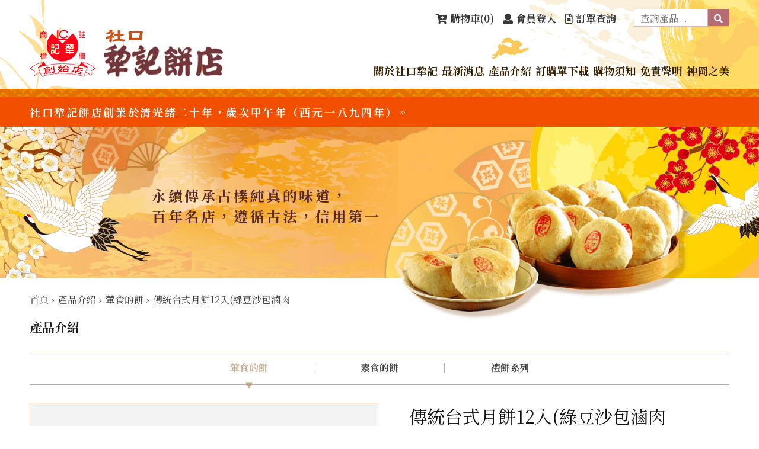

--- FILE ---
content_type: text/html; charset=UTF-8
request_url: https://lj-cakes.com.tw/proin.php?c=1M6UonhrY5ZsZ2aUmWFjZVin06XLpaNkaGOekmdkbJiZ
body_size: 3865
content:
<!DOCTYPE html>
<html>

<head>
	<meta name="viewport" content="width=device-width, initial-scale=1, user-scalable=1"  /> 
<meta http-equiv="Content-Type" content="text/html; charset=UTF-8" />
<meta name="author"  content="華越資通,www.bm888.com.tw" />
<meta name="keywords" Lang="EN" content=""/>
<meta name="keywords" Lang="zh-TW" content="" />
<meta name="Description" Content=""/>
<meta name="COPYRIGHT" content="Copyright (c) by 華越資通,www.bm888.com.tw">
<title>葷食的餅 - 傳統台式月餅12入(綠豆沙包滷肉 - 社口犂記創始店</title>
<meta name="apple-mobile-web-app-capable" content="yes" />
<link rel="shortcut icon" href="favicon.ico"/>
<link rel="bookmark" href="favicon.ico"/>
<link href="https://fonts.googleapis.com/css?family=Noto+Serif+TC:400,700" rel="stylesheet">


<script src="js/jquery-1.11.1.min.js"></script>

<!--日期行事曆插件-->
<script type="text/javascript" src="include/datetimepicker/moment.min.js?v=20260122060945"></script>
<script type="text/javascript" src="include/bootstrap/3.2.0/js/bootstrap.min.js"></script>
<script type="text/javascript" src="include/datetimepicker/bootstrap-datetimepicker.js?v=20260122060945"></script>
<link rel="stylesheet" href="include/bootstrap/3.2.0/css/bootstrap.css" />
<link rel="stylesheet" href="include/datetimepicker/bootstrap-datetimepicker.min.css?v=20260122060945" />
<script type="text/javascript" src="include/datetimepicker/locale/zh-tw.js"></script>

<!---->



<link rel="stylesheet" type="text/css" href="stylesheets/cssreset.css" />
<link rel="stylesheet" type="text/css" href="stylesheets/base.css?v=1756447054" />
<link rel="stylesheet" type="text/css" href="stylesheets/animate.css?v=1756447054" />
<link rel="stylesheet" type="text/css" href="stylesheets/web-fonts-with-css/css/fontawesome-all.css" />


<link rel="stylesheet" type="text/css" href="./slick/slick.css">
<link rel="stylesheet" type="text/css" href="./slick/slick-theme.css">
<script type="text/javascript" src="slick/slick.js"></script>



<script src="js/ani.js"></script>
<script src="js/jquery.cookie.js"></script>
<script src="js/jquery.navgoco.js"></script>

<!-- 彈窗 -->
<script src="system/plugins/AlertifyJS-master/build/alertify.min.js?v=1756447054" ></script>
<link rel="stylesheet" href="system/plugins/AlertifyJS-master/build/css/alertify.min.css?v=1756447054" />
<link rel="stylesheet" href="system/plugins/AlertifyJS-master/build/css/themes/default.min.css?v=1756447054" />

<script src="js/md5.min.js"></script>
<script src="js/web-main.js?v=20260122060945"></script>
<script src="js/web-cart.js?v=20260122060945"></script>
<script src="js/web-checkinput.js?v=1756447054"></script>
<script src="js/jquery-loading.js"></script>

<!-- Global site tag (gtag.js) - Google Analytics -->
<script async src="https://www.googletagmanager.com/gtag/js?id=UA-86884090-15"></script>
<script>
  window.dataLayer = window.dataLayer || [];
  function gtag(){dataLayer.push(arguments);}
  gtag('js', new Date());

  gtag('config', 'UA-86884090-15');
</script>

	<link rel="stylesheet" type="text/css" href="stylesheets/layout.css?v=1756447054" />
</head>


<body>
	<aside class="mobile_aside">


	<div class="searchbox mobile">
		<input type="text">
		<button><i class="fas fa-search"></i></button>
	</div>


	<ul class="mnav">
		<!--<li class="mnav__item"><a href="mooncake.php">中秋月餅專區</a></li>-->
		<li class="mnav__item"><a href="about.php">關於社口犂記</a></li>
		<li class="mnav__item"><a href="news.php">最新消息</a></li>
		<li class="mnav__item"><a href="index.php">產品介紹</a></li>
		<li class="mnav__item"><a href="download.php">訂購單下載</a></li>
		<li class="mnav__item"><a href="shoptermssel.php">購物須知</a></li>
		<li class="mnav__item"><a href="album.php">神岡之美</a></li>
		</br></br>
		
		        	<li class="mnav__item"><a href="login.php"><i class="far fa-smile"></i>會員登入</a></li>
        		<li class="mnav__item"><a href="order.php"><i class="far fa-file-alt"></i>訂單查詢</a></li>

	</ul>



	
</aside>	<div class="Wrapper">
		<div class="Wrapper__mask"></div>

		<header class="header">
	<div class="container">
		<button class="mobile_btn">
			<div id="nav-icon4"> <span></span> <span></span> <span></span> <span></span><span></span> </div>
		</button>
		<h1><a href="index.php"><img src="images/logo.png"></a></h1>
		<div class="header__nav">
			<div class="header__nav__top">
													<a href="login.php?c=x6SjyKiopnWgn9SlmsPMmlmsnqKbqq3Ez6GhY2xonZGXaGmaaw%3D%3D"><i class="fas fa-cart-plus"></i><p class="m__hidden">購物車</p>(0)</a>
                                                	
                                <a href="login.php"><i class="fas fa-user"></i><p class="m__hidden">會員登入</p></a>
				<a class="m__hidden" href="order.php"><i class="far fa-file-alt"></i><p>訂單查詢</p></a>
				<div class="searchbox m__hidden">
					<input type="text" id="header_searchkey" name="header_searchkey" placeholder="查詢產品...">
					<button class="header_searchbtn"><i class="fas fa-search"></i></button>
				</div>
			</div>
			<nav class="nav">
				<ul class="navlist">
					<!--<li class="navlist__item navlist__item--mooncake"><a href="login.php?c=x6SjyKiopnWgn9SlmsPMmlmsnqKbqq3Ez6GhY2xonZGXaGmaaw%3D%3D">中秋<br>月餅專區</a></li>-->
					<li class="navlist__item navlist__item--n01 "><a href="about.php">關於社口犂記</a></li>
					<li class="navlist__item navlist__item--n02 "><a href="news.php">最新消息</a></li>
					<li class="navlist__item navlist__item--n03 current"><a href="index.php">產品介紹</a></li>
					<li class="navlist__item navlist__item--n04 "><a href="download.php">訂購單下載</a></li>
					<li class="navlist__item navlist__item--n05 "><a href="shoptermssel.php">購物須知</a></li>
					<li class="navlist__item navlist__item--n04 "><a href="disclaimer.php">免責聲明</a></li>
					<li class="navlist__item navlist__item--n05 "><a href="album.php">神岡之美</a></li>
				</ul>
				
			</nav>
		</div>
	</div>

	<div class="header__banner">
		<div class="header__banner__tit">
			<div class="container"><h2>社口犂記餅店創業於清光緒二十年，歲次甲午年（西元一八九四年）。</h2></div>
		</div>
		<div class="header__banner__main">
			<p>永續傳承古樸純真的味道，<br>百年名店，遵循古法，信用第一</p>
		</div>
		<div class="header__banner__mooncake">
			<img src="images/mooncake.png">
		</div>

	</div>
	
</header>
		<article class="layout about">
			<section class="bread">
				<div class="container">
					<ul class="breadcrumb">
						<li itemscope itemtype="http://data-vocabulary.org/Breadcrumb">
							<a href="index.php" rel="nofollow" itemprop="url">
								<span itemprop="title">首頁</span>
							</a> ›
						</li>
						<li itemscope itemtype="http://data-vocabulary.org/Breadcrumb">
							<a href="index.php" rel="nofollow" itemprop="url">
								<span itemprop="title">產品介紹</span>
							</a> ›
						</li>
						<li itemscope itemtype="http://data-vocabulary.org/Breadcrumb">
							<a href="index.php?c=1ciinXCVWH2upXV9eXSXmWZwZmOXmZpp" rel="nofollow" itemprop="url">
								<span itemprop="title">葷食的餅</span>
							</a> ›
						</li>
						<li itemscope itemtype="http://data-vocabulary.org/Breadcrumb">
							<a href="#" rel="nofollow" itemprop="url">
								<span itemprop="title">傳統台式月餅12入(綠豆沙包滷肉</span>
							</a>
						</li>
					</ul>
					<h3 class="maintit">產品介紹</h3>
				</div>
			</section>

			<section class="menu">
	<div class="container">
		<ul class="menulist">
			<!--<li class="menulist__item "><a href="index.php">全部產品</a></li>-->
            				<li class="menulist__item current"><a href="product.php?c=1ciinXCVWH2upXV9eXSXmWZwZmOXmZpp">葷食的餅</a></li>
            				<li class="menulist__item "><a href="product.php?c=1ciinXCdWH2upXV9eXSXmWZwZmOXmZpp">素食的餅</a></li>
            				<li class="menulist__item "><a href="product.php?c=1ciinXCWWH2upXV9eXSXmWZwZmOXmZpp">禮餅系列</a></li>
            		</ul>
	</div>
</section>
			<section class="mainbody">
				<div class="container">

					<div class="proin__top">
						<div class="proin__top__left">
							<div class="img" style="background-image: url('http://lj-cakes.com.tw/sys_images/ljcakes/Product/Product_McpB201301240021616470261.jpg')"></div>
						</div>
						<div class="proin__top__right">
							<div class="proinbox">
								<h4>傳統台式月餅12入(綠豆沙包滷肉</h4>
								<p class="price">NT 960 元</p>
							</div>
							<div class="proinbox">
								<p class="tit">產品規格</p>
								<p class="content">每一份重量： 95公克<br />
每包裝含： 12 份</p>
							</div>
							<div class="proinbox">

								
									<p class="tit">線上訂購，請先選擇數量</p>
									<div class="selectbox">
										<select class="select_style01" id="pro_count_B20130124002"><option value="1" selected>1</option><option value="2">2</option><option value="3">3</option><option value="4">4</option><option value="5">5</option><option value="6">6</option><option value="7">7</option><option value="8">8</option><option value="9">9</option><option value="10">10</option><option value="11">11</option><option value="12">12</option><option value="13">13</option><option value="14">14</option><option value="15">15</option><option value="16">16</option><option value="17">17</option><option value="18">18</option><option value="19">19</option><option value="20">20</option><option value="21">21</option><option value="22">22</option><option value="23">23</option><option value="24">24</option><option value="25">25</option><option value="26">26</option><option value="27">27</option><option value="28">28</option><option value="29">29</option><option value="30">30</option><option value="31">31</option><option value="32">32</option><option value="33">33</option><option value="34">34</option><option value="35">35</option><option value="36">36</option><option value="37">37</option><option value="38">38</option><option value="39">39</option><option value="40">40</option><option value="41">41</option><option value="42">42</option><option value="43">43</option><option value="44">44</option><option value="45">45</option><option value="46">46</option><option value="47">47</option><option value="48">48</option><option value="49">49</option><option value="50">50</option><option value="51">51</option><option value="52">52</option><option value="53">53</option><option value="54">54</option><option value="55">55</option><option value="56">56</option><option value="57">57</option><option value="58">58</option><option value="59">59</option><option value="60">60</option><option value="61">61</option><option value="62">62</option><option value="63">63</option><option value="64">64</option><option value="65">65</option><option value="66">66</option><option value="67">67</option><option value="68">68</option><option value="69">69</option><option value="70">70</option><option value="71">71</option><option value="72">72</option><option value="73">73</option><option value="74">74</option><option value="75">75</option><option value="76">76</option><option value="77">77</option><option value="78">78</option><option value="79">79</option><option value="80">80</option><option value="81">81</option><option value="82">82</option><option value="83">83</option><option value="84">84</option><option value="85">85</option><option value="86">86</option><option value="87">87</option><option value="88">88</option><option value="89">89</option><option value="90">90</option><option value="91">91</option><option value="92">92</option><option value="93">93</option><option value="94">94</option><option value="95">95</option><option value="96">96</option><option value="97">97</option><option value="98">98</option><option value="99">99</option>

										</select>
										<button class="btn_style01 btn_style01--orange" onClick="add_cart('B20130124002' , 'add_cart','0')">加入購物車</button>
									</div>

								
							</div>

															<div class="proinbox">
																		<div class="selectbox">
										<button class="btn_style01 btn_style01--brown" onClick="javascript:location.href='shoptermsdownload.php?c='">訂購單下載</button>

										<!-- <button class="btn_style01 btn_style01--brown" onClick="javascript:location.href='include/downloadfile.php?code='">月餅訂購單下載</button>
											<button class="btn_style01 btn_style01--dbrown" onClick="javascript:location.href='include/downloadfile.php?code='">空白訂購單下載</button> -->
									</div>

								</div>
													</div>
					</div>
					<div class="proin__center">
						<p class="tit">提醒您</p>
												<p>在訂購前務必先閱讀<a href="shopterms.php" target="_blank">購買須知</a>﹐如訂單成立後即表示同意本購買須知﹐社口犂記餅店—創始店保留有您訂單成立與否及出貨與否的權利</p>
					</div>
					<div class="proin__bottom">
						<p class="tit">產品介紹</p>
						<div class="textcontent"><p><span style="font-size: 20px;">主要成分：麵粉、綠豆沙、豬肉、醬油、紅蔥頭、豬油、糖、芝麻</span><br />
<span style="font-size: 20px;">添加物:&nbsp;食用色素紅色6號</span><br />
<span style="font-size: 20px; color: rgb(255, 0, 0);">※本產品含有芝麻.麩質</span><span style="font-size:20px;"><span style="color:#FF0000;">,不適合對其過敏體質者食用</span><br />
►豬肉.豬油產地皆為<span style="color:#FF0000;">台灣</span><br />
►保存期限:&nbsp;常溫保存6天<br />
►產品皆為當天生產並寄出<br />
►請勿放於冰箱內，將影響口感也無法延長保存期限<br />
►車內溫度較高，請勿放置過久</span></p></p>


						</div>
					</div>


					<div class="btnlist">
						<button class="btn_style01 btn_style01--orange" onClick="javascript:location.href='index.php?c=1ciinXCVWH2upXV9eXSXmWZwZmOXmZpp'">回列表頁</button>
						<button class="btn_style01 btn_style01--black" onClick="javascript:location.href='index.php'">回首頁</button>
					</div>

				</div>

			</section>



		</article>

		<footer class="footer">
	<div class="container">
		<p class="imfo">連絡電話／04-25627135、 04-25627132、04-25620068</p>
		<p class="imfo">傳真／04-25612940</p>
		<p class="imfo">門市地址／台中市神岡區社口里中山路522號</p>
		<p class="imfo">營業時間／平日：8:00am ~ 21:00pm</p>
		<p class="imfo tips">社口犂記有限公司<br />
統編:27597262<br />
中秋節訂單於每年農曆七月一日開始接受訂購,<br />
訂購時段為每日早上9:00~下午5:00。<br />
農曆八月初一~農曆八月十五<br />
營業時間為早上八點<br />
打烊時間則視當天情況而定<br />
謝謝。<br />
<br />
&nbsp;</p>

		<p class="copyright">Copyright ⓒ 2018 社口犂記餅店. All rights reserved Design by <a href="http://www.bm888.com.tw">華越</a></p>



	</div>
</footer>

	</div>

</body>

</html>

--- FILE ---
content_type: text/css
request_url: https://lj-cakes.com.tw/stylesheets/cssreset.css
body_size: 1070
content:
/* http://meyerweb.com/eric/tools/css/reset/ 
   v2.0 | 20110126
   License: none (public domain)
*/


/*
@font-face {
	font-family: 'Bold';
	src: local("NotoSerifCJKtc-Bold"),
	url('../fonts/NotoSerifCJKtc-Bold.otf') format('Opentype');
}
@font-face {
	font-family: 'Regular';
	src: local("NotoSerifCJKtc-Regular"),
	url('../fonts/NotoSerifCJKtc-Regular.otf') format('Opentype');
}
*/
html, body, div, span, applet, object, iframe,
h1, h2, h3, h4, h5, h6, p, blockquote, pre,
a, abbr, acronym, address, big, cite, code,
del, dfn, em, img, ins, kbd, q, s, samp,
small, strike, strong, sub, sup, tt, var,
b, u, i, center,
dl, dt, dd, ol, ul, li,
fieldset, form, label, legend,
table, caption, tbody, tfoot, thead,  
article, aside, canvas, details, embed, 
figure, figcaption, footer, header, hgroup, 
menu, nav, output, ruby, section, summary,
time, mark, audio, video {
	margin: 0;
	padding: 0;
	border: 0;
	font-size: 100%;
	font: inherit;
	vertical-align: baseline;
	font-family: 'Noto Serif TC', '微軟正黑體';
	font-weight: 400;
	box-sizing:border-box;
}
/* HTML5 display-role reset for older browsers */
article, aside, details, figcaption, figure, 
footer, header, hgroup, menu, nav, section {
	display: block;
}
body {
	font-family: 'Noto Serif TC', '微軟正黑體';
	font-weight: 400;
	-webkit-text-size-adjust: 100%;
	
}
strong{
	font-weight: 700;
}
ol, ul {
	list-style: none;
}
blockquote, q {
	quotes: none;
}
blockquote:before, blockquote:after,
q:before, q:after {
	content: '';
	content: none;
}
table {
	border-collapse: collapse;
	border-spacing: 0;
}

div{
	box-sizing:border-box;

}
section{
	box-sizing:border-box;
	font-family: 'Noto Serif TC', '微軟正黑體';
	font-weight: 400;
}


p{
	font-size:13px;
}
a,a:hover,a:focus{
	text-decoration:none;
}


button{
	background:none;
	border:0;
	font-family: 'Noto Serif TC', '微軟正黑體';
	font-weight: 400;
	cursor:pointer;
	font-size:15px;
	box-sizing:border-box;
}

input{
	font-family: 'Noto Serif TC', '微軟正黑體';
	font-weight: 400;
}

select{
	font-family: 'Noto Serif TC', '微軟正黑體';
	font-weight: 400;
}
textarea{
	font-family: 'Noto Serif TC', '微軟正黑體';
	font-weight: 400;
}

/* 
html {
    overflow: visible;
}

body {
    overflow: hidden;
}
解決 ie7 overflow 失效的bug */

/*------------------clear_link_line-----------------*/
a,area {outline: none; /* for Firefox */

hlbr:expression(this.onFocus=this.blur()); /* for IE 7*/}
:focus{outline: none; /* for IE 8*/ }

/*-----------------------clearfix----------------------*/
.clearfix:after{content:".";display:block;height:0;clear:both;visibility:hidden;}
.clearfix{display:inline-block;}



/* Hides from IE-mac \*/

* html .clearfix{ height:1%;}
.clearfix{display:block;}/* End hide from IE-mac */
 
.clearfix:before,
.clearfix:after {
  content: ".";
  display: block;
  height: 0;
  visibility: hidden;
}
.clearfix:after {clear: both;}
.clearfix {zoom: 1;} /* IE < 8 */ /*高級做法，一樣在父層引用，不改變html 結構*/

--- FILE ---
content_type: text/css
request_url: https://lj-cakes.com.tw/stylesheets/base.css?v=1756447054
body_size: 3285
content:
@charset "UTF-8";
.container {
    padding-left: 50px;
    padding-right: 50px;
    max-width: 1280px;
    margin: 0 auto;
    width: 100%;
}
@media (max-width: 1200px) {
    .container {
        padding-left: 30px;
        padding-right: 30px;
    }
}
@media (max-width: 768px) {
    .container {
        padding-left: 15px;
        padding-right: 15px;
    }
}
.container:before {
    display: none;
}
.container:after {
    display: none;
}
html.openaside {
    position: fixed;
    width: 100%;
}
body {
    -webkit-transition: all 0.5s ease-in-out;
    -moz-transition: all 0.5s ease-in-out;
    -ms-transition: all 0.5s ease-in-out;
    -o-transition: all 0.5s ease-in-out;
    transition: all 0.5s ease-in-out;
}
body.openaside {
    transform: translateX(230px);
    -moz-transform: translateX(230px);
    -webkit-transform: translateX(230px);
    -o-transform: translateX(230px);
    -ms-transform: translateX(230px);
}
.mobile_aside {
    width: 230px;
    height: 100vh;
    overflow-y: scroll;
    transform: translateX(-231px);
    -moz-transform: translateX(-231px);
    -webkit-transform: translateX(-231px);
    -o-transform: translateX(-231px);
    -ms-transform: translateX(-231px);
    position: fixed;
    top: 0;
    background-image: url("../images/idx_intro_bg.png");
    background-position: center bottom 40px;
    background-repeat: no-repeat;
    background-size: 150%;
    background-color: #f25000;
    -webkit-transition: all 0.5s ease-in-out;
    -moz-transition: all 0.5s ease-in-out;
    -ms-transition: all 0.5s ease-in-out;
    -o-transition: all 0.5s ease-in-out;
    transition: all 0.5s ease-in-out;
}
.mobile_aside .links {
    padding-left: 20px;
    padding-bottom: 100px;
}
.mobile_aside .links a {
    margin: 0 10px 0 0;
}
.Wrapper {
    -webkit-transition: all 0.5s ease-in-out;
    -moz-transition: all 0.5s ease-in-out;
    -ms-transition: all 0.5s ease-in-out;
    -o-transition: all 0.5s ease-in-out;
    transition: all 0.5s ease-in-out;
}
.Wrapper.openaside {
    overflow: hidden;
}
.Wrapper__mask {
    background-color: #000;
    opacity: 0.8;
    position: absolute;
    top: 0;
    width: 100%;
    height: 100%;
    left: -1px;
    z-index: 1000000;
    visibility: hidden;
}
.Wrapper__mask.openaside {
    visibility: visible;
}
.mnav {
    padding: 25px 0 25px 17px;
}
.mnav__item {
    padding: 10px 0;
}
.mnav__item a {
    color: #fff;
    font-family: "Noto Serif TC", "微軟正黑體";
    font-weight: 700;
    letter-spacing: 0.05em;
}
.mnav__item a i {
    margin-right: 5px;
    width: 17px;
}
.mobile_btn {
    display: none;
    background-color: #f25000;
    padding: 8px;
    margin-right: 15px;
}
@media (max-width: 1024px) {
    .mobile_btn {
        display: block;
    }
}
#nav-icon1,
#nav-icon2,
#nav-icon3,
#nav-icon4 {
    width: 20px;
    height: 17px;
    position: relative;
    -webkit-transform: rotate(0deg);
    -moz-transform: rotate(0deg);
    -o-transform: rotate(0deg);
    transform: rotate(0deg);
    -webkit-transition: 0.5s ease-in-out;
    -moz-transition: 0.5s ease-in-out;
    -o-transition: 0.5s ease-in-out;
    transition: 0.5s ease-in-out;
    cursor: pointer;
}
/* line 791, ../scss/base.scss */

#nav-icon1 span,
#nav-icon3 span,
#nav-icon4 span {
    display: block;
    position: absolute;
    height: 1px;
    width: 100%;
    background: #fff;
    opacity: 1;
    left: 0;
    border: 0;
    padding: 0;
    -webkit-transform: rotate(0deg);
    -moz-transform: rotate(0deg);
    -o-transform: rotate(0deg);
    transform: rotate(0deg);
    -webkit-transition: 0.25s ease-in-out;
    -moz-transition: 0.25s ease-in-out;
    -o-transition: 0.25s ease-in-out;
    transition: 0.25s ease-in-out;
}
/* line 810, ../scss/base.scss */

#nav-icon4 span:nth-child(1) {
    top: 0px;
    width: 70%;
    -webkit-transform-origin: left center;
    -moz-transform-origin: left center;
    -o-transform-origin: left center;
    transform-origin: left center;
}
/* line 818, ../scss/base.scss */

#nav-icon4 span:nth-child(2) {
    top: 4px;
    width: 80%;
    -webkit-transform-origin: left center;
    -moz-transform-origin: left center;
    -o-transform-origin: left center;
    transform-origin: left center;
}
/* line 826, ../scss/base.scss */

#nav-icon4 span:nth-child(3) {
    top: 8px;
    width: 60%;
    -webkit-transform-origin: left center;
    -moz-transform-origin: left center;
    -o-transform-origin: left center;
    transform-origin: left center;
}
#nav-icon4 span:nth-child(4) {
    top: 12px;
    width: 70%;
    -webkit-transform-origin: left center;
    -moz-transform-origin: left center;
    -o-transform-origin: left center;
    transform-origin: left center;
}
#nav-icon4 span:nth-child(5) {
    top: 16px;
    width: 30%;
    -webkit-transform-origin: left center;
    -moz-transform-origin: left center;
    -o-transform-origin: left center;
    transform-origin: left center;
}
.header {
    background-image: url("../images/h01.png"), url("../images/h02.png");
    background-position: left top, right top;
    background-repeat: no-repeat;
}
.header .container {
    flex-direction: row;
    display: flex;
    align-items: flex-end;
    justify-content: space-between;
}
@media (max-width: 1024px) {
    .header .container {
        align-items: center;
    }
}
@media (max-width: 1024px) {
    .header {
        background-image: url("../images/h02.png");
        background-position: right top;
    }
}
.header h1 {
    padding-bottom: 15px;
    max-width: 332px;
}
.header h1 a {
    display: block;
}
.header h1 a img {
    max-width: 100%;
}
@media (max-width: 1024px) {
    .header h1 {
        padding-top: 15px;
        max-width: 230px;
    }
}
@media (max-width: 640px) {
    .header h1 {
        max-width: 200px;
    }
}
@media (max-width: 330px) {
    .header h1 {
        max-width: 170px;
    }
}
.header__nav {
    flex-grow: 1;
    max-width: 600px;
}
.header__nav__top {
    flex-direction: row;
    display: flex;
    justify-content: flex-end;
    padding-top: 15px;
    align-items: center;
}
.header__nav__top a {
    color: #383838;
    margin-right: 15px;
    -webkit-transition: all 0.2s ease-in-out;
    -moz-transition: all 0.2s ease-in-out;
    -ms-transition: all 0.2s ease-in-out;
    -o-transition: all 0.2s ease-in-out;
    transition: all 0.2s ease-in-out;
    font-family: "Noto Serif TC", "微軟正黑體";
    font-weight: 700;
    font-size: 17px;
}
.header__nav__top a i {
    margin-right: 5px;
}
.header__nav__top a:hover {
    color: #f25000;
}
.header__nav__top a p {
    font-family: "Noto Serif TC", "微軟正黑體";
    font-weight: 700;
    font-size: 17px;
    display: inline-block;
}
@media (max-width: 1024px) {
    .header__nav__top a {
        color: #f25000;
        font-weight: bold;
        margin-left: 10px;
        margin-right: 0;
    }
}
@media (max-width: 480px) {
    .header__nav__top a {
        margin-left: 5px;
        margin-right: 0;
    }
}
.header__nav .nav {
    padding: 18px 0;
}
.header__nav .navlist {
    display: flex;
    justify-content: space-between;
    align-items: flex-end;
}
.header__nav .navlist__item a {
    font-family: "Noto Serif TC", "微軟正黑體";
    font-weight: 700;
    color: #352000;
    display: block;
    font-size: 18px;
    padding-top: 43px;
    background-position: top center;
    background-repeat: no-repeat;
}
.header__nav .navlist__item--n01 a:hover {
    background-image: url("../images/n01.png");
}
.header__nav .navlist__item--n02 a:hover {
    background-image: url("../images/n02.png");
}
.header__nav .navlist__item--n03 a:hover {
    background-image: url("../images/n03.png");
}
.header__nav .navlist__item--n04 a:hover {
    background-image: url("../images/n04.png");
}
.header__nav .navlist__item--n05 a:hover {
    background-image: url("../images/n05.png");
}
.header__nav .navlist__item--n01.current a {
    background-image: url("../images/n01.png");
}
.header__nav .navlist__item--n02.current a {
    background-image: url("../images/n02.png");
}
.header__nav .navlist__item--n03.current a {
    background-image: url("../images/n03.png");
}
.header__nav .navlist__item--n04.current a {
    background-image: url("../images/n04.png");
}
.header__nav .navlist__item--n05.current a {
    background-image: url("../images/n05.png");
}
.header__nav .navlist__item--mooncake {
    width: 130px;
    text-align: right;
}
.header__nav .navlist__item--mooncake a {
    background-image: url("../images/icon_.png");
    background-size: contain;
    background-position: left bottom;
    font-style: italic;
    color: #f25000;
}
@media (max-width: 1024px) {
    .header__nav .nav {
        display: none;
    }
}
.searchbox {
    display: flex;
    padding-left: 15px;
}
.searchbox input {
    height: 30px;
    -webkit-appearance: none;
    -moz-appearance: none;
    appearance: none;
    border-radius: 0;
    border: 0;
    box-sizing: border-box;
    box-shadow: 0;
    border-left: 1px solid #d5babd;
    border-top: 1px solid #d5babd;
    border-bottom: 1px solid #d5babd;
    padding: 0 10px;
    width: 124px;
}
.searchbox button {
    background-color: #b56b74;
    color: #fff;
    height: 30px;
    padding: 0 10px;
    border: 1px solid #ffb642;
}
.searchbox.mobile {
    background-color: #fff;
    padding: 15px 0;
    justify-content: center;
}
.searchbox.mobile input {
    width: 144px;
}
.header__banner {
    border-image: url("../images/header_line.jpg") 15 round;
    border-top: 15px solid;
    position: relative;
}
.header__banner:before {
    content: "";
    background-image: url("../images/header_line.jpg");
    width: 100%;
    height: 15px;
    background-repeat: repeat-x;
}
.header__banner__tit {
    background-color: #f25000;
    padding: 12px 0;
    font-size: 18px;
    color: #fff;
    margin-top: -1px;
}
.header__banner__tit h2 {
    font-family: "Noto Serif TC", "微軟正黑體";
    font-weight: 700;
    letter-spacing: 0.15em;
}
@media (max-width: 640px) {
    .header__banner__tit {
        font-size: 16px;
    }
}
.header__banner__main {
    width: 100%;
    background-image: url("../images/00_03.png");
    background-repeat: no-repeat;
    background-position: right center;
    height: 255px;
    background-size: 100% auto;
    display: flex;
    align-items: center;
    justify-content: center;
}
.header__banner__main p {
    max-width: 390px;
    width: 100%;
    left: 29%;
    font-size: 24px;
    color: #582828;
    position: absolute;
    font-family: "Noto Serif TC", "微軟正黑體";
    font-weight: 700;
    letter-spacing: 0.15em;
    padding-top: 10px;
    z-index: 1000;
}
@media (max-width: 1370px) {
    .header__banner__main {
        background-size: auto 100%;
    }
}
@media (max-width: 1280px) {
    .header__banner__main p {
        left: 20%;
    }
}
@media (max-width: 1024px) {
    .header__banner__main p {
        left: 10%;
        padding-bottom: 50px;
        padding-top: 0;
    }
}
@media (max-width: 854px) {
    .header__banner__main {
        height: 200px;
    }
    .header__banner__main p {
        font-size: 20px;
        padding-bottom: 50px;
    }
}
@media (max-width: 640px) {
    .header__banner__main p {
        font-size: 16px;
        padding-bottom: 40px;
        left: 15px;
        max-width: 90%;
    }
}
@media (max-width: 480px) {
    .header__banner__main p {
        font-size: 14px;
    }
}
.header__banner__mooncake {
    position: absolute;
    bottom: -25%;
    right: 8%;
}
.header__banner__mooncake img {
    max-width: 100%;
}
@media (max-width: 1280px) {
    .header__banner__mooncake {
        width: 500px;
    }
}
@media (max-width: 1024px) {
    .header__banner__mooncake {
        width: 450px;
    }
}
@media (max-width: 854px) {
    .header__banner__mooncake {
        width: 400px;
        bottom: -20%;
    }
}
@media (max-width: 640px) {
    .header__banner__mooncake {
        width: 280px;
        bottom: -18%;
    }
}
article.layout {
    padding-top: 25px;
    background-image: url("../images/layout_left.png"), url("../images/layout_right.png");
    background-position: left top 50%, right top 280px;
    background-repeat: no-repeat;
    background-size: auto;
    min-height: 800px;
}
@media (max-width: 1024px) {
    article.layout {
        padding-top: 70px;
        background-position: left -80px top 600px, right -50px top 280px;
    }
}
@media (max-width: 768px) {
    article.layout {
        padding-top: 80px;
    }
}
.footer {
    background-image: url("../images/light.png"), url("../images/moon.png");
    background-position: left 10% center, right bottom;
    background-repeat: no-repeat;
    background-size: auto;
    background-color: #000000;
    padding-top: 40px;
    padding-bottom: 20px;
    padding-left: 20px;
    padding-right: 20px;
}
.footer p {
    font-size: 18px;
    line-height: 1.9;
    text-align: center;
    letter-spacing: 0.05em;
}
.footer p.imfo {
    color: #fff;
}
.footer p.imfo a {
    color: #fff;
}
.footer p.tips {
    color: #ffeb0c;
}
.footer p.copyright {
    color: #5d5d5d;
    padding: 8px 0;
}
.footer p.copyright a {
    color: #5d5d5d;
}
@media (max-width: 1024px) {
    .footer p {
        font-size: 16px;
    }
}
@media (max-width: 768px) {
    .footer {
        padding-bottom: 170px;
        background-position: left 5% top 30px, right bottom;
    }
    .footer p {
        font-size: 14px;
    }
}
.breadcrumb li {
    display: inline-block;
    color: #414141;
    margin-right: 3px;
}
.breadcrumb li a {
    color: #414141;
}
.menu .menulist {
    border-top: 1px solid #c7aa8c;
    border-bottom: 1px solid #c7aa8c;
    display: flex;
    padding: 20px 0;
    justify-content: center;
}
.menu .menulist__item {
    text-align: center;
    flex: 1;
    line-height: 1;
    border-right: 1px solid #c7aa8c;
    position: relative;
    max-width: 220px;
}
.menu .menulist__item:last-child {
    border-right: 0;
}
.menu .menulist__item a {
    color: #414141;
    font-size: 16px;
    display: block;
    width: 100%;
    font-weight: bold;
}
@media (max-width: 640px) {
    .menu .menulist__item a {
        font-size: 14px;
    }
}
@media (max-width: 330px) {
    .menu .menulist__item a {
        font-size: 13px;
    }
}
.menu .menulist__item a:hover {
    color: #c7aa8c;
}
.menu .menulist__item.current a {
    color: #c7aa8c;
}
.menu .menulist__item.current a:after {
    content: "";
    position: absolute;
    display: block;
    width: 100%;
    bottom: -27px;
    height: 11px;
    background-image: url("../images/tri.png");
    background-repeat: no-repeat;
    background-position: center bottom;
}
.mainbody {
    padding: 30px 0;
}
/*-----------------------------------------------------------------------*/

.more {
    font-size: 15px;
    padding: 10px 40px;
    max-width: 100%;
    margin-top: 40px;
    position: relative;
    top: 0;
    -webkit-transition: all 0.2s ease-in-out;
    -moz-transition: all 0.2s ease-in-out;
    -ms-transition: all 0.2s ease-in-out;
    -o-transition: all 0.2s ease-in-out;
    transition: all 0.2s ease-in-out;
}
.more--orange {
    color: #fff;
    background-color: #db7c00;
    min-width: 250px;
}
.more:hover {
    top: -5px;
    box-shadow: 2px 2px 5px #666;
}
.maintit {
    font-size: 21px;
    color: #1e1e1e;
    font-family: "Noto Serif TC", "微軟正黑體";
    font-weight: 700;
    padding: 20px 0 25px 0;
}
.textcontent {
    margin-top: 20px;
    font-size: 17px;
    color: #333333;
    line-height: 1.8;
    letter-spacing: 0.06em;
    margin-bottom: 70px;
}
.textcontent > * {
    font-size: 17px;
    color: #333333;
    line-height: 1.8;
    letter-spacing: 0.06em;
}
.textcontent img {
    max-width: 100%;
    height: auto !important;
}
@media (max-width: 854px) {
    .textcontent {
        font-size: 15px;
    }
    .textcontent > * {
        font-size: 15px;
    }
}
.btn_style01 {
    font-size: 18px;
    padding: 0 15px;
    position: relative;
    height: 50px;
    box-sizing: border-box;
    top: 0;
    -webkit-transition: all 0.2s ease-in-out;
    -moz-transition: all 0.2s ease-in-out;
    -ms-transition: all 0.2s ease-in-out;
    -o-transition: all 0.2s ease-in-out;
    transition: all 0.2s ease-in-out;
    width: 250px;
}
.btn_style01--orange {
    color: #fff;
    background-color: #db7c00;
    border: 1px solid #c7aa8c;
}
.btn_style01--brown {
    color: #fff;
    background-color: #916750;
}
.btn_style01--dbrown {
    color: #fff;
    background-color: #71593e;
}
.btn_style01--black {
    color: #fff;
    background-color: #000;
}
.btn_style01--gray {
    color: #fff;
    background-color: #8e8e8e;
}
.btn_style01--dgray {
    color: #fff;
    background-color: #4a4a4a;
}
.btn_style01:hover {
    top: -5px;
    box-shadow: 2px 2px 5px #666;
}
@media (max-width: 854px) {
    .btn_style01 {
        font-size: 15px;
    }
}
.select_style01 {
    -webkit-appearance: none;
    -moz-appearance: none;
    appearance: none;
    border-radius: 0;
    border: 0;
    box-sizing: border-box;
    box-shadow: 0;
    background-image: url("../images/drop.png");
    background-repeat: no-repeat;
    padding: 0 30px;
    height: 45px;
    background-color: #fff;
    border: 1px solid #c7aa8c;
    background-position: center right 15px;
    font-size: 16px;
}
.select_style02 {
    -webkit-appearance: none;
    -moz-appearance: none;
    appearance: none;
    border-radius: 0;
    border: 0;
    box-sizing: border-box;
    box-shadow: 0;
    background-image: url("../images/drop.png");
    background-repeat: no-repeat;
    padding: 0 35px 0 20px;
    height: 50px;
    background-color: #fff;
    border: 1px solid #c7aa8c;
    background-position: center right 15px;
    font-size: 15px;
    color: #898989;
}
.btnlist {
    display: flex;
    justify-content: center;
    padding-bottom: 50px;
    padding-top: 50px;
}
.btnlist button {
    margin: 0 10px;
}
/*-----------------------------------------------------------------------*/

.pro__list {
    display: flex;
    padding: 30px 0 40px 0;
    flex-wrap: wrap;
}
.pro__list__item {
    padding: 0 30px;
    width: 33.3%;
    margin-bottom: 50px;
}
.pro__list__item .probox {
    display: flex;
    flex-direction: column;
    justify-content: space-between;
    background-color: #eee4d9;
    padding: 15px;
    text-align: center;
    height: 100%;
    position: relative;
}
.pro__list__item .img {
    width: 100%;
    padding-bottom: 75%;
    background-image: url("../images/pro01.png");
    background-size: cover;
    background-position: center center;
    position: relative;
}

.pro__list__item .img .hot {
    display: none;
    width: 39px;
    height: 57px;
    position: absolute;
    right: 3px;
    top: 3px;
}

.pro__list__item.hotitem .img .hot {
    display: block;
}

.pro__list__item .tit {
    font-size: 18px;
    color: #131313;
    font-family: "Noto Serif TC", "微軟正黑體";
    font-weight: 700;
    padding-top: 25px;
    /*overflow: hidden;
    text-overflow: ellipsis;
    white-space: nowrap;*/
    width: 100%;
}

.pro__list__item .tit img {
    vertical-align: text-bottom;
    padding: 1px 3px;
}
.pro__list__item .price {
    display: block;
    font-size: 18px;
    color: #a20000;
    font-family: "Noto Serif TC", "微軟正黑體";
    font-weight: 700;
    padding-top: 10px;
    padding-bottom: 25px;
}
.pro__list__item .mask {
    width: 100%;
    height: 100%;
    display: flex;
    align-items: center;
    justify-content: center;
    flex-direction: column;
    top: 0;
    left: 0;
    position: absolute;
    background-color: rgba(0, 0, 0, 0.6);
    opacity: 0;
    -webkit-transition: all 0.3s ease-in-out;
    -moz-transition: all 0.3s ease-in-out;
    -ms-transition: all 0.3s ease-in-out;
    -o-transition: all 0.3s ease-in-out;
    transition: all 0.3s ease-in-out;
}
.pro__list__item .mask p {
    color: #fff;
    font-size: 18px;
    font-family: "Noto Serif TC", "微軟正黑體";
    font-weight: 700;
}
.pro__list__item .mask img {
    max-width: 50%;
}
.pro__list__item .mask span {
    font-family: "微軟正黑體";
    font-weight: bold;
    display: block;
    color: #fff;
    font-size: 16px;
    padding: 5px 0;
}
.pro__list__item a:hover .mask {
    opacity: 1;
}

.pro__list__item .selectbox {
    display: flex;
}
.pro__list__item .selectbox .select_style01 {
    height: 35px;
    width: 70px;
    padding-left: 15px;
}

.pro__list__item .selectbox .btn_style01--orange {
    flex-grow: 1;
    margin-left: 10px;
    font-weight: 700;
    letter-spacing: 0.05em;
}

@media (max-width: 1024px) {
    .pro__list__item {
        padding: 0 10px;
    }
    .pro__list__item .tit {
        font-size: 16px;
    }
    .pro__list__item .price {
        font-size: 16px;
    }
}
@media (max-width: 980px) {
    .pro__list__item {
        width: 50%;
        margin-left: 0;
        margin-bottom: 30px;
    }
}
@media (max-width: 640px) {
    .pro__list {
        flex-wrap: wrap;
        padding-bottom: 40px;
    }
}

@media (max-width: 500px) {
    .pro__list__item {
        padding: 0 5px;
        margin-bottom: 15px;
    }
    .pro__list__item .probox {
        padding: 10px;
    }
    .pro__list__item .selectbox {
        flex-direction: column;
    }
    .pro__list__item .selectbox .select_style01 {
        height: 30px;
        width: 100%;
    }
    .pro__list__item .selectbox .btn_style01--orange {
        margin-left: 0px;
        height: 30px;
        margin-top: 5px;
    }
    .pro__list__item .tit {
        padding-top: 10px;
        font-size: 14px;
    }
    .pro__list__item .price {
        padding-bottom: 10px;
        padding-top: 5px;
        font-size: 14px;
    }
}
.pro__list--pro {
    margin-left: -30px;
    margin-right: -30px;
}
@media (max-width: 1024px) {
    .pro__list--pro {
        margin-left: -10px;
        margin-right: -10px;
    }
}
@media (max-width: 768px) {
    .pro__list--pro .pro__list__item {
        width: 50%;
    }
}
@media (max-width: 640px) {
    .pro__list--pro .pro__list__item {
        width: 50%;
        margin-left: 0;
    }
}
@media (max-width: 480px) {
    /*.pro__list--pro .pro__list__item {
        width: 80%;
        margin-left: 10%;
    }*/
}
@media (max-width: 1024px) {
    .m__hidden {
        display: none !important;
    }
}
/*# sourceMappingURL=base.css.map */


--- FILE ---
content_type: text/css
request_url: https://lj-cakes.com.tw/stylesheets/layout.css?v=1756447054
body_size: 1785
content:
@charset "UTF-8";
.about__top {
  display: flex;
  max-width: 1000px;
  margin: 0 auto;
  align-items: flex-start; }
  .about__top p {
    font-size: 18px;
    color: #414141;
    letter-spacing: 0.06em;
    min-width: 75%;
    flex-grow: 1; }
    @media (max-width: 854px) {
      .about__top p {
        font-size: 15px;
        font-weight: bold; } }
  .about__top__img {
    flex-shrink: 1; }
    .about__top__img img {
      max-width: 100%; }
    @media (max-width: 854px) {
      .about__top__img {
        width: 100%; } }
  .about__top .brown {
    color: #7c3816; }
  .about__top .red {
    color: #970101; }
  .about__top--bottom {
    align-items: flex-end;
    margin-top: 50px;
    background-image: url("../images/001.png");
    background-position: right bottom;
    background-repeat: no-repeat;
    background-size: 40%; }
    @media (max-width: 854px) {
      .about__top--bottom {
        padding-bottom: 100px;
        background-size: 70%; } }
  @media (max-width: 854px) {
    .about__top {
      flex-wrap: wrap; } }
.about .more {
  display: block;
  margin: 80px auto;
  padding: 15px 70px; }

h4.tit {
  font-size: 22px;
  color: #7c3816; }
  @media (max-width: 854px) {
    h4.tit {
      font-size: 20px;
      font-weight: bold; } }

p.intro {
  color: #414141;
  font-size: 18px;
  line-height: 1.7;
  padding: 25px 0; }
  @media (max-width: 854px) {
    p.intro {
      font-size: 15px;
      font-weight: bold; } }

.layout p.imfo {
  color: #414141;
  font-size: 18px;
  line-height: 1.7;
  padding: 5px 0;
  display: flex; }
  .layout p.imfo span.tit {
    width: 105px;
    flex-shrink: 0;
    margin-right: 5px; }
  .layout p.imfo .red {
    color: #b90000; }
  .layout p.imfo a {
    color: #414141; }
  @media (max-width: 854px) {
    .layout p.imfo {
      font-size: 15px;
      font-weight: bold; }
      .layout p.imfo span.tit {
        width: 95px; } }

a.map {
  background-color: #000000;
  padding: 13px 40px;
  color: #fff;
  font-size: 14px;
  text-align: center;
  margin-left: 110px;
  margin-top: 10px;
  display: inline-block; }
  a.map img {
    margin-right: 5px;
    vertical-align: middle; }
  @media (max-width: 854px) {
    a.map {
      margin-left: 100px; } }

.confidence {
  max-width: 1000px;
  margin: 0 auto;
  background-image: url("../images/004.png");
  background-position: right top;
  background-repeat: no-repeat;
  padding-top: 50px; }
  .confidence__list {
    width: 60%; }
    .confidence__list__item {
      display: flex;
      padding: 15px 0;
      border-bottom: 1px solid #c7aa8c; }
      .confidence__list__item p, .confidence__list__item span {
        font-size: 15px;
        color: #414141;
        letter-spacing: 0.05em;
        margin-right: 25px; }
        .confidence__list__item p.tit, .confidence__list__item span.tit {
          padding-right: 25px;
          border-right: 1px solid #c7aa8c;
          width: 90px;
          flex-shrink: 0; }
    @media (max-width: 992px) {
      .confidence__list {
        width: 100%; } }
    @media (max-width: 854px) {
      .confidence__list__item p, .confidence__list__item span {
        font-weight: bold;
        letter-spacing: 0.03em; } }
    @media (max-width: 640px) {
      .confidence__list {
        width: 100%; }
        .confidence__list__item p, .confidence__list__item span {
          font-size: 14px;
          margin-right: 15px; }
          .confidence__list__item p.tit, .confidence__list__item span.tit {
            padding-right: 15px;
            width: 78px; } }
  @media (max-width: 992px) {
    .confidence {
      padding-bottom: 300px;
      background-position: right bottom; } }
  @media (max-width: 640px) {
    .confidence {
      padding-top: 20px; } }

.welfare {
  max-width: 1000px;
  margin: 0 auto;
  padding-top: 50px; }
  .welfare .welfarebox {
    display: flex;
    align-items: flex-start; }
    .welfare .welfarebox .welfare__left {
      padding-right: 40px;
      margin-bottom: 40px; }
    @media (max-width: 854px) {
      .welfare .welfarebox {
        flex-direction: column; }
        .welfare .welfarebox .welfare__left {
          padding-right: 0px; } }
  @media (max-width: 640px) {
    .welfare {
      padding-top: 20px; } }

.contactbox .contact__top {
  margin-bottom: 60px; }

.newslist {
  max-width: 830px;
  margin: 0 auto; }
  .newslist__item {
    display: flex;
    border-bottom: 1px solid #c7aa8c;
    padding: 17px 0; }
    .newslist__item div {
      color: #414141;
      letter-spacing: 0.1em;
      font-size: 15px; }
      .newslist__item div.date {
        width: 130px;
        flex-shrink: 0;
        border-right: 1px solid #c7aa8c;
        text-align: center; }
      .newslist__item div.tit {
        padding-left: 30px; }
      @media (max-width: 640px) {
        .newslist__item div {
          letter-spacing: 0.07em;
          font-weight: bold; }
          .newslist__item div.date {
            width: 100px; }
          .newslist__item div.tit {
            padding-left: 15px; } }
  .newslist a:hover div {
    color: #f25000; }

.newsin {
  max-width: 830px;
  margin: 0 auto; }
  .newsin dd {
    font-size: 15px;
    color: #414141;
    padding: 0 30px; }
  .newsin dt {
    font-size: 18px;
    color: #414141;
    padding: 15px 30px 25px 30px;
    border-bottom: 1px solid #c7aa8c; }
  .newsin .textcontent {
    padding: 25px 30px; }
  @media (max-width: 640px) {
    .newsin dd {
      padding: 0 15px; }
    .newsin dt {
      padding: 10px 15px 20px 15px; }
    .newsin .textcontent {
      padding: 20px 15px; } }

.proin__top {
  display: flex;
  align-items: flex-start;
  width: 100%;
  flex-wrap: wrap; }
  .proin__top__left {
    width: 50%; }
    .proin__top__left .img {
      width: 100%;
      padding-bottom: 75%;
      background-image: url("../images/pro01.png");
      background-position: center center;
      background-size: cover;
      border: 1px solid #c7aa8c; }
    @media (max-width: 640px) {
      .proin__top__left {
        width: 100%; } }
  .proin__top__right {
    width: 50%;
    padding-left: 100px; }
    @media (max-width: 1280px) {
      .proin__top__right {
        padding-left: 50px; } }
    @media (max-width: 854px) {
      .proin__top__right {
        padding-left: 20px; } }
    @media (max-width: 640px) {
      .proin__top__right {
        width: 100%;
        padding-left: 0;
        margin-top: 30px; } }
  .proin__top .proinbox {
    width: 100%;
    padding: 0 0 18px 0;
    border-bottom: 1px solid #c7aa8c; }
    .proin__top .proinbox h4 {
      font-size: 30px;
      color: #131313; }
    .proin__top .proinbox .price {
      font-size: 24px;
      color: #950000; }
    .proin__top .proinbox .tit {
      font-family: 'Noto Serif TC', '微軟正黑體';
      font-weight: 700;
      font-size: 18px;
      padding: 15px 0  10px 0; }
    .proin__top .proinbox .content {
      font-size: 18px;
      color: #131313;
      line-height: 1.5;
      display: flex;
      justify-content: space-between; }
    .proin__top .proinbox .selectbox {
      display: flex;
      justify-content: space-between; }
      .proin__top .proinbox .selectbox select, .proin__top .proinbox .selectbox button {
        max-width: 48%;
        flex-grow: 1;
        flex-shrink: 1; }
    .proin__top .proinbox:last-child {
      border-bottom: 0px; }
    @media (max-width: 1024px) {
      .proin__top .proinbox h4 {
        font-size: 26px; }
      .proin__top .proinbox .price {
        font-size: 20px; }
      .proin__top .proinbox .tit {
        font-size: 16px; }
      .proin__top .proinbox .content {
        font-size: 16px; } }
    @media (max-width: 640px) {
      .proin__top .proinbox .price {
        font-weight: bold; }
      .proin__top .proinbox .tit {
        font-weight: bold; }
      .proin__top .proinbox .content {
        font-weight: bold; } }

.proin__center {
  margin-top: 30px;
  padding: 10px 0;
  border-top: 1px solid #c7aa8c;
  border-bottom: 1px solid #c7aa8c; }
  .proin__center p {
    font-size: 18px;
    line-height: 1.7;
    letter-spacing: 0.05em;
    margin-bottom: 3px; }
    .proin__center p.tit {
      font-family: 'Noto Serif TC', '微軟正黑體';
      font-weight: 700;
      font-size: 18px; }
    .proin__center p .red {
      color: #950000; }
    .proin__center p a {
      color: #950000;
      font-weight: bold; }
  @media (max-width: 854px) {
    .proin__center p {
      font-size: 15px; } }

.proin__bottom {
  padding: 15px 0; }
  .proin__bottom .tit {
    line-height: 1.7;
    letter-spacing: 0.05em;
    font-family: 'Noto Serif TC', '微軟正黑體';
    font-weight: 700;
    font-size: 18px; }

.album {
  max-width: 850px;
  margin: 0 auto; }

.album_main {
  max-width: 100%; }
  .album_main li {
    max-width: 100%; }
    .album_main li .orderlist__item2 {
      margin: 10px 0 20px 0;
      border-top: 1px solid #cdaeae;
      font-size: 15px;
      justify-content: stretch; }
      .album_main li .orderlist__item2 p {
        padding: 15px 0;
        line-height: 1.5;
        height: auto; }
      .album_main li .orderlist__item2 div {
        line-height: 1.5;
        padding: 15px; }
    .album_main li img {
      max-width: 100%; }
  @media (max-width: 640px) {
    .album_main .slick-next {
      right: 20px; }
    .album_main .slick-prev {
      left: 20px; } }
  .album_main__content {
    display: flex; }
    .album_main__content p {
      font-size: 15px;
      line-height: 1.5; }

.album_nav {
  margin-top: 20px;
  margin-bottom: 50px;
  background-color: #faf5f1;
  padding: 15px 45px;
  border: 1px solid #bfb1a7; }
  .album_nav li {
    margin: 0 5px;
    background-color: #faf5f1; }
    .album_nav li img {
      max-width: 100%; }
  .album_nav .slick-current {
    position: relative; }
  .album_nav .slick-current:after {
    width: 100%;
    height: 100%;
    background-color: rgba(255, 255, 255, 0.65);
    content: '';
    position: absolute;
    left: 0;
    top: 0; }
  .album_nav .slick-next {
    display: block !important; }
  .album_nav .slick-prev {
    display: block !important; }

/*# sourceMappingURL=layout.css.map */


--- FILE ---
content_type: application/javascript
request_url: https://lj-cakes.com.tw/js/ani.js
body_size: 1113
content:


$(document).ready(function(){




   $('.album_main').slick({
    slidesToShow: 1,
    slidesToScroll: 1,
    arrows: false,
    fade: false,
    adaptiveHeight: true,
    fade: true,
    asNavFor: '.album_nav'
  });

   
  $('.album_nav').slick({
    slidesToShow: 6,
    slidesToScroll: 1,
    asNavFor: '.album_main',
    arrows: true,
    dots: false,
    centerMode: false,
    focusOnSelect: true,
     responsive: [
      {
        breakpoint: 854,
        settings: {
          slidesToShow: 6,
        }
      },
      {
        breakpoint: 480,
        settings: {
          slidesToShow: 4,
        }
      }]
  });




      $('.nav__item').has("ul").children('a').attr('href','javascript:void(0);');
      $('.nav__item').has("ul").prepend('<span></span>');

      $('.mnav__item__list li').has("ul").children('a').attr('href','javascript:void(0);');
      $('.mnav__item__list li').has("ul").prepend('<span></span>');
       $('.mnav__item__list').find("li.current").parents('ul').css('display','block').parents('li').addClass('current');


      $('.mnav__item').has("ul").prepend('<span></span>');
      $('.mnav__item').has("ul").children('a').attr('href','javascript:void(0);');
      $(".mnav__item>a").click(function(){
        $(".mnav__item ul").slideUp();
         if(($(this).siblings("ul")).is(":visible")){
           $(this).siblings("ul").slideUp();
          }else{
            $(this).siblings("ul").slideDown();
        }
      });

      $(".mnav__item__list li>a").click(function(){
        $(".mnav__item__list ul").slideUp();
         if(($(this).siblings("ul")).is(":visible")){
           $(this).siblings("ul").slideUp();
          }else{
            $(this).siblings("ul").slideDown();
        }
      });





















 $('.aside__cat__sec').find("li.current").parents('ul').css('display','block').parents('li').addClass('current');


  $('.aside__cat li').has("ul").children('a').attr('href','javascript:void(0);');
  $(".aside__cat li>a").click(function(){
        $(".aside__cat li>ul").slideUp();
        if(($(this).siblings("ul")).is(":visible")){
          $(this).siblings("ul").slideUp();
        }else{
         $(this).siblings("ul").slideDown();
        }
  });





  $('.Mnav__item').has("ul").children('a').attr('href','javascript:void(0);');
  $('.Mnav__item__sec').has("ul").children('a').attr('href','javascript:void(0);');
  $(".Mnav__item>a").click(function(){
      $(".Mnav__item ul").slideUp();
      if(($(this).siblings("ul")).is(":visible")){
         $(this).siblings("ul").slideUp();
      }else{
        $(this).siblings("ul").slideDown();
      }
  });

  $(".Mnav__item__sec a").click(function(){
      $(".Mnav__item__sec ul").slideUp();
      if(($(this).next("ul")).is(":visible")){
         $(this).next("ul").slideUp();
      }else{
        $(this).next("ul").slideDown();
      }
  });


  /*-----------------QA-----------------------*/


  $(".qa__title").click(function(){
      if($(this).parents("li").hasClass('open')){
        $(this).siblings(".qa__answer").slideUp();
        $(this).parents("li").removeClass('open');
      }else{
        $(".qa__answer").slideUp();
        $(".qa__list li").removeClass('open');
        $(this).siblings(".qa__answer").slideDown();
        $(this).parents("li").addClass('open');
      }
    });


  
 /*-----------------QA-----------------------*/
  
/*
  $('.Mnav').find("li.current").parents('ul').css('display','block');
  $('.Mnav').find("li").has("ul").prepend('<span></span>');
  $(".Mnav li span").click(function(){
    $(this).siblings("ul").slideToggle();
  });


  $('.Mnav__item').has("ul").find('a').attr('href','javascript:void(0);');
  $(".Mnav__item").mouseenter(function(){
      //$(".Mnav__item ul").slideUp();
      $(this).find("ul").slideDown();
      
  });
  $(".Mnav__item").mouseleave(function(){
      $(this).find("ul").slideUp();
  });

*/


    $(".gotop").click(function(){
        jQuery("html,body").animate({
            scrollTop:0},1000);
    });



});  

 
 



$(document).ready(function(){



 $(".mobile_btn").click(function(){
    //$(".mobile__nav").slideToggle();
    $("body,html").toggleClass('openaside');
    $(".Wrapper,.Wrapper__mask").toggleClass('openaside');
    $('#nav-icon4').toggleClass('open');
    $('.mobile__nav').toggleClass('open');
  });

  $(".Wrapper__mask").click(function(){
    $("body,html").removeClass('openaside');
    $(".Wrapper,.Wrapper__mask").removeClass('openaside');
    $('#nav-icon4').removeClass('open');
  });






$(window).load(function() {


  $(window).bind("scroll", function(){

    var floatcount = $(window).scrollTop()+($(window).height()/3);
    
    if($(".rightbtn").is(":hidden")){
      $(".rightbtn").fadeIn(3000);
      $(".rightbtn").css('top',floatcount);
    }
    else{
      $(".rightbtn").css('top',floatcount);
    }

    
    



    if($(window).scrollTop()>120){
    $("header").addClass("scroll");
    $(".mobile__mainnav").addClass("scroll");
    
   
    }
    if($(window).scrollTop()<30){
    $("header").removeClass("scroll").removeClass("scrolltop");
    $(".mobile__mainnav").removeClass("scroll").removeClass("scrolltop");
    }

    
  });
});




/*
  $(document).keyup(function(e){
    $("body").hide();
    alert('keydown'+e.keyCode);       
        
    return false;
   });
*/


  /*
        

preloaderCheck();
 

function preloaderCheck() {
    showPreloader();
    $(window).load(function() {
        hidePreloader();
     
    });
}


function showPreloader() {
  $(".preloader").fadeIn("slow");
}

function hidePreloader() {
 $(".preloader").delay(1000).fadeOut("slow");

}

*/


});




/*---去虛框---

jQuery(function($){
  $("a").focus(function(){
    $(this).blur();
  });
});
--*/
/*---去虛框-----*/





--- FILE ---
content_type: application/javascript
request_url: https://lj-cakes.com.tw/js/web-cart.js?v=20260122060945
body_size: 4532
content:
var ShopCart_Url = 'web_ShopCart_post.php';

function pickup(type, pickup, swpickup = 0) {



	var Form_Data = '_type=setpickup&pickuptype=' + type + '&spickup=' + pickup;

	if (pickup != '') {
		if (type != pickup) {

			if(swpickup=1 && type=='self'){
				alert('目前尚未開放「網路線上自取訂單」！麻煩來電04-25627135、 04-25627132、04-25620068訂購或下載自取訂購單傳真04-25612940！也歡迎選擇下方選項轉成宅配訂購單');
			}else if(swpickup=0 && type=='self'){
				location.href = 'product.php';
			}

			var typename = (type == 'home') ? '宅配' : '自取';

			var pkmsg = confirm('選擇「確定」為【轉換為轉宅配訂單】，「取消」為【下載訂購單】' + typename + '?')

			if (pkmsg) {

				// var Form_Data1 = '_type=change_del&pickuptype=' + type + '&spickup=' + pickup;
				Post_JS(Form_Data, 'web_ShopCart_post.php');
			}else{
				if(type=='home'){

					location.href = 'product.php';
				}else{
					location.href = 'shoptermsdownload.php?c=self';

				}
			}

		}else{
			location.href = 'product.php';
		}

	} else {

		if(swpickup=1 && type=='self'){
			alert('目前尚未開放「網路線上自取訂單」！麻煩來電04-25627135、 04-25627132、04-25620068訂購或下載自取訂購單傳真04-25612940！也歡迎選擇下方選項轉成宅配訂購單');
		}else if(swpickup=0 && type=='self'){
			// location.href = 'product.php';
		}

		Post_JS(Form_Data, 'web_ShopCart_post.php');
		// location.href = 'product.php';
	}

	// location.href = 'product.php';


	//自取訂購單打開直接進購物須知，再去下載訂購單
	// if(type=='home'){

	// 	location.href = 'product.php';
	// }else{

	// 	$nurl=(swpickup==0) ? 'product.php' : 'shoptermstemp.php?c=ldSkmKXQ0nSio6GhmZadyFiozabK1tXC0KlzaJhpmphknGtnYw%3D%3D';

	// 	location.href = $nurl;
	// }


}


function pickupterm1(type) {

	if (type == 'home') {

		$("#artsend").css("display", "none");
		$("#shopterm").css("display", "block");
	} else {
		$("#artsend").css("display", "none");
		$("#shoptermself").css("display", "block");

	}


}

function pickupshopterm(type) {

	if (type == 'home') {

		$("#artsend").css("display", "none");
		$("#shopterm").css("display", "block");
	} else {
		$("#artsend").css("display", "none");
		$("#shoptermself").css("display", "block");

	}


}



//商品內頁 - 加入購物車
function add_cart(ID, Type, swform) {

	// if (swform==0) {


		var count = $("#pro_count_" + ID).val();

		if (checkin(count) == '') {
			alert('請輸入數量');
			return false;
		}

		var FormData = 'id=' + ID + '&count=' + count + '&_type=' + Type;

		Post_JS(FormData, ShopCart_Url);
	// }else{
	// 	alert('購物車暫不開放');
	// }
}

//商品內頁 - 加入購物車(手機版)
function App_add_cart(ID, Type) {

	var count = $("#App_pro_count").val();

	if (checkin(count) == '') {
		alert('請輸入數量');
		return false;
	}

	var FormData = 'id=' + ID + '&count=' + count + '&_type=' + Type;

	Post_JS(FormData, ShopCart_Url);
}

function chg_cart(_this, ID, Type) {



	var _old_count = $(_this).attr('data-count');
	var _new_count = $(_this).find(":selected").val();

	if (!/^\d+$/.test(_new_count) || _new_count == 0) {

		alert("請輸入正確的數字");
		_this.val(_old_count);
		return false;
	}

	var FormData = 'id=' + ID + '&count=' + _new_count + '&_type=' + Type;

	Post_JS(FormData, ShopCart_Url);
}


function del_cart(ID, Type) {

	if (confirm('確定刪除此商品?')) {

		var FormData = 'id=' + ID + '&_type=' + Type;

		Post_JS(FormData, ShopCart_Url);
	}
}


function del_cart_moon(ID, Type) {

	if (confirm('確定刪除此商品?')) {

		var FormData = 'id=' + 'A' + ID + '&_type=' + Type;

		Post_JS(FormData, ShopCart_Url);
	}
}

function cancel_order(ID, Type) {

	if (confirm('確定取消 ' + ID + ' 該筆訂單?')) {

		var FormData = 'oid=' + ID + '&orderType=' + Type + '&_type=cancel_order';

		Post_JS(FormData, ShopCart_Url);
	}
}

//電話訂單-取消訂單
function phone_cancel_order(ID, Type) {

	if (confirm('確定取消 ' + ID + ' 該筆訂單?')) {

		var FormData = 'oid=' + ID + '&type=' + Type + '&_type=phone_cancel_order';

		Post_JS(FormData, ShopCart_Url);
	}
}



//動態更新會員運費
function chg_delivery(sel_delivery) {


	var FormData = 'delivery=' + sel_delivery + '&_type=chg_delivery';

	Post_JS(FormData, ShopCart_Url);
}

function Init_Address(city, county, type) {

	var FormData = "CID=" + city;

	$.post('ajax/get_city_area.php', FormData, function (data) {

		$.each(data, function (key, input) {
			if (key == county) {

				$("#" + type + "Area").append('<option value=' + key + ' selected>' + input + '</option>');
			} else {

				$("#" + type + "Area").append('<option value=' + key + ' >' + input + '</option>');
			}

		});
	}, 'json');

	if (type == 'R') {

		$("#RCity").children().each(function () {
			if ($(this).val() == city) {

				//$(this).attr("selected", "true");
				$(this).prop('selected', true);
			}
		});
	}

}

function Shopterms_href(code) {

	alert("訂購前請先閱讀購物須知！");
	location.href = 'shopterms.php?c=' + code;

}

//月餅專區計算運費
function getFreight() {

	DeliveryType = $("input[name='DeliveryType']:checked").val(); //付費方式

	var productCount = 0; //總產品數量
	var postPid = "";
	var postPiece = "";
	var postosBox = "";
	var postordBox = "";
	var sendCity = $('#RCity').val();
	var total = 0; //總商品金額
	var sn = 0;
	var productPiece = 0;

	$(".pro_list").each(function () {

		$(this).find('select').each(function () {

			var price = parseInt($(this).attr('data-price'));
			var count = parseInt($(this).val());
			var _id = $(this).attr('data-id');
			var _piece = parseInt($("#pro_Piece_" + _id).val());

			total += (price * count);
			total_piece = (_piece * count);

			postPid += (sn == 0 ? "" : ",") + _id;
			postordBox += (sn == 0 ? "" : ",") + count;
			productCount += count;
			productPiece += total_piece;
			sn++;
		});

		$('#pro_Amt_total').html('$ ' + total + ' 元');



		$('#ord_totalproAmt').val(total); //產品個數

		$('#ord_totalPiece').val(productPiece); //產品個數
		$('#ord_totalCount').val(productCount); //包裝數量
	});


	if (productCount > 0) {

		sendCity = $("#RCity").val();

		$URL1 = 'ajax/get_order_freight.php';
		$URL2 = 'ajax/get_freight.php';

		$.ajax({
			url: $URL1,
			data: {
				'pro_id': postPid,
				'pro_num': postordBox,
				'sendCity': sendCity
			},
			type: 'post',
			error: function (xhr, ajaxOptions, thrownError) {
				alert(thrownError);
			},
			success: function (data) {

				//訂金
				$('#countsn').val(sn); //比數
				$('#d2').val(total);
				$('#d1').val(total / 2);
				$('#labeld1').html('一半訂金: ' + total / 2 + ' 元');
				$('#labeld2').html('全額訂金: ' + total + ' 元');
				$('#ord_total_self').html('$ ' + total + ' 元');
				//運費金額
				$("#freight").val(data);
				$("#freight_context").html(data + "&nbsp;元");
				//總訂單金額
				ordPrice = parseInt($("#freight").val()) + parseInt(total);
				$("#ord_totalAmt").val(ordPrice);
				$("#ord_totalAmt_txt").html("$ " + ordPrice + "&nbsp;元");
			}
		});

	} else {
		//運費金額
		$("#freight_context").html("0&nbsp;元");
		$("#freight").val(0);

		//總訂單金額
		ordPrice = parseInt(total);
		$("#ord_totalAmt").val(ordPrice);
		$("#ord_totalAmt_txt").html("$ " + ordPrice + "&nbsp;元");
	}
}

//月餅專區商品數量選擇
function Moon_countChange(key) {

	loading('open');

	//計算總金額
	$(".pro_list").each(function () {

		var total = 0;

		$(this).find('select').each(function () {

			price = parseInt($(this).attr('data-price'));
			count = parseInt($(this).val());
			_sub = price * count;

			//計算各別商品小計
			_thisID = $(this).attr('data-id');
			$('#pro_sub_' + _thisID).html(_sub + ' 元');

			total += _sub;
		});

		$('#pro_Amt_total').html('$ ' + total + ' 元');
		$('#ord_total_self').html('$ ' + total + ' 元');
	});

	getFreight();
	Chk_Stock();

	loading('close');
}

//電話訂單數量選擇
function Phone_countChange(type) {

	loading('open');

	//計算總金額
	$(".pro_list").each(function () {

		var total = 0;
		var total_piece = 0;

		$(this).find('select').each(function () {

			_id = $(this).attr('data-id');
			_price = parseInt($(this).attr('data-price'));
			_count = parseInt($(this).val());
			_sub = _price * _count;

			_piece = parseInt($("#pro_Piece_" + _id).val());

			productPiece = (_piece * _count);

			//計算各別商品小計
			$('#pro_sub_' + _id).html(_sub + ' 元');

			total += _sub;
			total_piece += productPiece;
		});

		if (type == 'Init') {

			$('#ord_InitPiece').val(total_piece);
		}

		$('#this_totalPiece').html(total_piece);
		$('#ord_totalPiece').val(total_piece);
		$('#pro_Amt_total').html('$ ' + total + ' 元');
		$('#ord_total_self').html('$ ' + total + ' 元');
		$('#ord_totalproAmt').val(total);
	});

	loading('close');
}

//電話訂單時間選擇
function Phone_DateChange() {

	loading('open');

	var ord_totalPiece = $('#ord_totalPiece').val();
	var _date = $('#wishTime').val();
	var _time = $('input[name=pickuptime]:checked').val();
	var now_stock = $('#now_stock').val();
	var Form_Data = '';

	Form_Data = 'date=' + _date;
	Form_Data += '&time=' + _time;
	Form_Data += '&totalPiece=' + ord_totalPiece;

	$.ajax({
		url: 'ajax/chk_phonestock.php',
		data: Form_Data,
		type: "POST",
		dataType: 'json',
		success: function (result) {

			_stock = result['stock'];
			_total_piece = result['total_piece'].replace(/,/g, "");
			//_unless 		= parseInt(_stock) - parseInt(_total_piece);
			_unless = parseInt(_stock);

			$('.now_buypiece').html("( 可購買量 : " + _unless + " ) <span>( 目前購買量 " + result['total_piece'] + " )</span>");
		},
		error: function (xhr, ajaxOptions, thrownError) {
			alert(thrownError);
		}

	});

	loading('close');
}
//信箱格式、重複檢查
function CHK_ACC(_Field) {

	var FormData = "email=" + $(_Field).val();

	$.post('ajax/chk_member_email.php', FormData, function (data) {

		if (data == 'error') {

			alert('該信箱已被註冊');
			$('#email_acc').html('該信箱已被註冊');
			$('#email_acc').css('color', '#FF0000');
			$(this).focus();
			return false;
		} else if (data == 'format_error') {

			alert('輸入信箱格式錯誤');
			$('#email_acc').html('輸入信箱格式錯誤');
			$('#email_acc').css('color', '#FF0000');
			$(this).focus();
			return false;
		} else {
			$('#email_acc').css('color', 'green');
			$('#email_acc').html('該信箱可以使用');
			return false;
		}

	}, 'json');
}

function check_tax_number(value) {
    const gui_number = value; // 取欄位內容
    const cx = [1, 2, 1, 2, 1, 2, 4, 1];
    const cnum = gui_number.split('');
    let sum = 0;
    function cc(num) {
      let total = num;
      if (total > 9) {
        let s = total.toString();
        const n1 = s.substring(0, 1) * 1;
        const n2 = s.substring(1, 2) * 1;
        total = n1 + n2;
      }
      return total;
    }
    if (gui_number.length !== 8) {
      alert('統編錯誤，要有 8 個數字');
      return;
    }
    cnum.forEach((item, index) => {
      if (gui_number.charCodeAt() < 48 || gui_number.charCodeAt() > 57) {
        alert('統編錯誤，要有 8 個 0-9 數字組合');
        return;
      }
      sum += cc(item * cx[index]);
    });
    if (sum % 10 === 0) {
        return true;
    } else if (cnum[6] === '7' && (sum + 1) % 10 === 0) {
        return true;
    } else {
        alert('統編錯誤');
        return false;
    }
}

$(document).ready(function (e) {

    function isTaiwanAddress(value) {
        const taiwanAddressRegex = /(?:號|樓|路)/;
        return taiwanAddressRegex.test(value);
    }


	//一般訂單送出
	$('.cart_submit').click(function () {

		if($("#idenitfy_Yes").is(":checked")){
			let value = $("input[name='idenitfy_Input']").val();
            
            if(!check_tax_number(value)){
                return;
            }
		}
		if($("#invoice_3").is(":checked")) {
			var carrier =$("input[name='invoice_code1']").val();
			var reg=/^\/[0-9A-Z\+\-\.\+]{7}$/;
			if(!reg.test(carrier)){
				alert("手機載具格式不正確，請重新填寫");
				$("input[name='invoice_code1']").val("");
				return ;
			}
		}

		let sRaddress = $("input[name='RAddress']").val();
		if(!isTaiwanAddress(sRaddress)){
			alert('輸入地址格式不正確');
			return;
		}
		
		if(sRaddress.replace(/\s+/g, '').includes("花蓮")){
			alert('輸入地址格式不正確\n因地震影響，花蓮地區暫不提供寄送\n造成不便，敬請見諒');
			return;
		}

		var type = $(this).attr('data-type');
		var field = '#' + $(this).closest('form').attr('id');
		if (CheckInput(field)) {

			var Form_Data = '';

			Form_Data += $(field).serialize();
			Form_Data += '&_type=' + type;
			// alert(Form_Data);
			Post_JS(Form_Data, ShopCart_Url);
		}

	});

	//月餅專區訂單送出
	$('.moon_cart_submit').click(function () {

		if($("#idenitfy_Yes").is(":checked")){
			let value = $("input[name='idenitfy_Input']").val();
            
            if(!check_tax_number(value)){
                return;
            }
		}
		if($("#invoice_3").is(":checked")) {
			var carrier =$("input[name='invoice_code1']").val();
			var reg=/^\/[0-9A-Z\+\-\.\+]{7}$/;
			if(!reg.test(carrier)){
				alert("手機載具格式不正確，請重新填寫");
				$("input[name='invoice_code1']").val("");
				return ;
			}
		}

		let sRaddress = $("input[name='RAddress']").val();
		if(!isTaiwanAddress(sRaddress)){
			alert('輸入地址格式不正確');
			return;
		}
		
		if(sRaddress.replace(/\s+/g, "").includes("花蓮")){
			alert('輸入地址格式不正確\n因地震影響，花蓮地區暫不提供寄送\n造成不便，敬請見諒');
			return;
		}

		var chkpkmsg = confirm('如需更改訂單請於完成匯款前更改,匯款後將無法做任何變動');

		if (chkpkmsg) {

			var field = '#' + $(this).closest('form').attr('id');
			var order_type = $('#order_type').val();

			getFreight();
			Chk_Stock();

			if (order_type == 'noaccount') {

				CHK_ACC("#MEmail");
			}


			var _Setting_moon_addr = $("#Setting_moon_addr").val(); //是否開啟

			if (_Setting_moon_addr == 1) {

				var _MCity = $("#MCity").val(); //寄件人
				var _RCity = $("#RCity").val(); //收件人

				if (_MCity == 1009 && _RCity == 1009) {

					alert("暫不開放網路購買,請來電訂購或現場購買電話:04-25627135、04-25627132、04-25620068");
					return false;
				}
			}

			if (CheckInput(field)) {

				var Form_Data = '';

				Form_Data += $(field).serialize();
				Form_Data += '&_type=moon_save_cart';

				Post_JS(Form_Data, ShopCart_Url);
			}


		}

	});

	//一般訂單送出
	$('.psubmit').click(function () {

		var type = $(this).attr('data-type');
		var field = '#' + $(this).closest('form').attr('id');
		if (CheckInput(field)) {

			var Form_Data = '';

			Form_Data += $(field).serialize();
			Form_Data += '&_type=' + type;

			Post_JS(Form_Data, ShopCart_Url);
		}

	});

	//訂單資訊修改
	$('.orderlist_edit').click(function () {

		var type = $(this).attr('data-type');
		var field = '#' + $(this).closest('form').attr('id');
		if (CheckInput(field)) {

			var Form_Data = '';

			Form_Data += $(field).serialize();
			Form_Data += '&_type=' + type;
			// alert(Form_Data);
			Post_JS(Form_Data, ShopCart_Url);
		}

	});

	//訂單資訊修改
	$('.orderlist_edit_').click(function () {

		var type = $(this).attr('data-type');
		var field = '#' + $(this).closest('form').attr('id');
		if (CheckInput(field)) {

			var Form_Data = '';

			Form_Data += $(field).serialize();
			Form_Data += '&_type=' + type;

			Post_JS(Form_Data, ShopCart_Url);
		}

	});

	//訂單已對帳申請退款
	$('.orderlist_return').click(function () {

		var type = $(this).attr('data-type');
		var field = '#' + $(this).closest('form').attr('id');
		if (CheckInput(field)) {

			var Form_Data = '';

			Form_Data += $(field).serialize();
			Form_Data += '&_type=' + type;

			Post_JS(Form_Data, ShopCart_Url);
		}

	});

	//發票處理方式
	$('input[name=invoice]').change(function () {

		var _invoice = $(this).val();

		$('.invoice_li_class01').hide(); //載具
		$('.invoice_li_class02').hide(); //自然人
		$('.invoice_li_class03').hide(); //愛心碼

		switch (_invoice) {

			case '2':
				$('.invoice_li_class03').show();
				break;
			case '3':
				$('.invoice_li_class01').show();
				break;
			case '4':
				$('.invoice_li_class02').show();
				break;

			default:

		}
	});

	//選擇預設愛心碼 cart2、mocake
	$('#sel_lovecode').change(function () {

		var _lovecode = $(this).val();

		$('#input_lovecode').val(_lovecode);

		if (_lovecode == '' || _lovecode == null) {

			$('#input_lovecode').removeAttr('readonly');
		} else {

			$('#input_lovecode').attr('readonly', 'readonly');
		}
	});

	//訂購人縣市地址切換
	$("#MCity").change(function () {

		document.getElementById('MArea').options.length = 0;
		var varItem = new Option('請選擇', 'null'); //(objItemText, objItemValue)
		document.getElementById('MArea').options.add(varItem);

		var FormData = "CID=" + $(this).val();

		$.post('ajax/get_city_area.php', FormData, function (data) {

			$.each(data, function (key, input) {

				$("#MArea").append('<option value=' + key + '>' + input + '</option>');
			});
		}, 'json');
	});

});

--- FILE ---
content_type: application/javascript
request_url: https://lj-cakes.com.tw/js/web-main.js?v=20260122060945
body_size: 4780
content:
var Exec_Url = 'web_post.php';

var allow_file = new Array('jpg', 'jpeg', 'png', 'gif', 'doc', 'docx', 'pdf', 'ppt', 'pptx', 'xls', 'xlsx', 'csv');
var daysOfWeekDisabled = ['0' , '1'];

function Post_JS(FormData, ExecUrl, Field) {

	loading('open');

	$.post(ExecUrl, FormData, function (data) {
        

		loading('close');

		if (data.html_msg != '' && data.html_msg != null) {
			alert(data.html_msg);

			if (data.html_eval != '' && data.html_eval != null) {

				setTimeout(data.html_eval, 1);
			} else if (data.html_href != '' && data.html_href != null) {

				window.location.href = data.html_href;
			}

			return false;
		}

		if (data.html_href != '' && data.html_href != null) {

			window.location.href = data.html_href;
			return false;
		}

		if (data.html_content != '' && data.html_content != null) {

			$(Field).html(data.html_content);

			return false;
		}

		if (data.html_eval != '' && data.html_eval != null) {

			setTimeout(data.html_eval, 1);
			return false;
		}
	}, 'json');
}

function Ajax_Post(FormData, ExecUrl, Field) {

	loading('open');

	$.ajax({
		url: ExecUrl,
		data: FormData,
		type: "POST",
		dataType: 'json',
		mimeType: "multipart/form-data",
		contentType: false,
		cache: false,
		processData: false,
		success: function (data) {

			loading('close');

			if (data.html_msg != '' && data.html_msg != null) {

				alert(data.html_msg);
				if (data.html_eval != '' && data.html_eval != null) {

					setTimeout(data.html_eval, 1);
				} else if (data.html_href != '' && data.html_href != null) {

					window.location.href = data.html_href;
				}

				return false;
			}

			if (data.html_href != '' && data.html_href != null) {

				window.location.href = data.html_href;
				return false;
			}

			if (data.html_content != '' && data.html_content != null) {

				$(Field).html(data.html_content);

				return false;
			}

			if (data.html_eval != '' && data.html_eval != null) {

				setTimeout(data.html_eval, 1);
				return false;
			}
		},
		error: function (xhr, ajaxOptions, thrownError) {

			alert(thrownError);
		}
	});
}

//網址刷新
function Reload() {

	window.location.reload();
}

//網址刷新
function Back_href() {

	//window.location.reload();
	window.history.back()
}

var myVar;

function loading(Type) {

	if (Type == 'open') {

		myVar = setTimeout(loading_show, 1); //12秒
		//$(document).Loading({ _action : true });

	} else if (Type == 'close') {

		$(document).Loading({
			_action: false
		});

		clearTimeout(myVar);
	}
}

function loading_show() {

	$(document).Loading({
		_action: true
	});
}

function loading_longtime() {

	$(".tc_box").BoxWindow({
		_msg: '讀取太久, 請重新登入', //訊息
		_url: 'index.php'
	});
}

function reimg() {

	var _this = $('.reimg');
	var src = _this.attr('src').split("?");

	_this.attr('src', src[0] + '?code=' + Math.random());
}

function logout() {

	var Form_Data = '_type=mlogout';

	Post_JS(Form_Data, Exec_Url);
}

function Ajax_Chk(_this) {

	var msg = '';
	var type = _this.attr('check-type') ? _this.attr('check-type') : ''; //資料第一種類
	var id = _this.attr('check-id') ? _this.attr('check-id') : ''; //主鍵
	var field = _this.attr('check-field') ? _this.attr('check-field') : ''; //更新欄位
	var data_new = _this.val() ? _this.val() : ''; //資料值
	var data_old = _this.attr('check-data') ? _this.attr('check-data') : ''; //資料舊值
	var sn = _this.attr('check-sn') ? _this.attr('check-sn') : ''; //資料序號
	var datatype = _this.attr('check-datatype') ? _this.attr('check-datatype') : ''; //資料第二種類

	var Min = _this.attr('check-min') ? _this.attr('check-min') : ''; //資料最小值
	var Max = _this.attr('check-max') ? _this.attr('check-max') : ''; //資料最大值

	var name = _this.attr('check-name') ? _this.attr('check-name') : ''; //資料名稱

	var connectfield = _this.attr('check-connectfield') ? _this.attr('check-connectfield') : ''; //相互作用欄位

	if (datatype == 'datestart' && connectfield != '') {

		var datatime = $('#' + connectfield).val();
		var name2 = checkin($('#' + connectfield).attr('check-name'));
		if (data_new > datatime && datatime != 0) {

			msg = name + '要小於' + name2;
		}
	} else if (datatype == 'dateend' && connectfield != '') {

		var datatime = $('#' + connectfield).val();
		var name2 = checkin($('#' + connectfield).attr('check-name'));
		if (data_new < datatime) {

			msg = name + '要大於' + name2;
		}
	} else if (type == 'number') {

		var r_number = /^[\-0-9]+$/;
		if (!r_number.test(data_new)) {

			msg = '請輸入數字';
		} else if (parseInt(data_new) < Min && Min != '') {

			msg = '數字不能小於 ( ' + Min + ' )';
		} else if (parseInt(data_new) > Max && Max != '') {

			msg = '數字不能大於 ( ' + Max + ' )';
		}
	} else if (type == 'checkbox' || type == 'checkboxs') {

		data_new = _this.prop('checked'); //資料值
		data_old = data_new ? false : true; //資料值
	}

	if (msg != '') { //錯誤訊息印出

		if (type != 'checkbox') {

			_this.val(data_old);
		}

		$(".tc_box").BoxWindow({
			_msg: msg, //訊息
			//_focus: _this
		});
	} else if (data_new != data_old) { //不一樣值才執行

		if ((checkin(id) != '' && checkin(field) != '') || checkin(type) == 'norepeat') { //有主鍵和欄位才執行或者判斷不重複

			var Form_Data = new FormData();

			Form_Data.append('_type', 'Table_Data_Change');
			Form_Data.append('_type1', type);
			Form_Data.append('id', id);
			Form_Data.append('field', field);
			Form_Data.append('data', data_new);

			loading('open');

			$.ajax({
				url: Exec_Url,
				data: Form_Data,
				type: "POST",
				dataType: 'json',
				mimeType: "multipart/form-data",
				contentType: false,
				cache: false,
				processData: false,
				success: function (data) {

					loading('close');

					if (data.html_msg != '') {

						$(".tc_box").BoxWindow({
							_msg: data.html_msg,
						});

						_this.val(data_old);
					} else {

						if (type != 'norepeat') {

							_this.attr('check-data', data_new);
						}
					}

					if (data.html_eval != '' && data.html_eval != null) {

						setTimeout(data.html_eval, 1);
					}
				},
				error: function (xhr, ajaxOptions, thrownError) {

					loading('close');

					$(".tc_box").BoxWindow({
						_msg: thrownError,
					});
				}
			});
		}
	}
}

function Datetimepicker(Field, Format) {

	if (!checkin(Format)) {

		Format = 'YYYY-MM-DD HH:mm:ss';
	}

	$(Field).datetimepicker({
		ignoreReadonly: true,
		format: Format,
		locale: 'zh-tw'
	}).on("dp.hide", function (e) {

		Ajax_Chk($(this));
		//$(this).data("DateTimePicker").hide();
		//$(this).data("DateTimePicker").maxDate(e.date);
	}).on("dp.change", function (e) {
		itShouldBeDisabled(e.date);
	});
}

function NORMAL_Datetimepicker(Field, Format, _minDate, _maxDate, disabledDatesList) {

	if (!checkin(Format)) {

		Format = 'YYYY-MM-DD HH:mm:ss';
	}

	var LimitDate = ['20230821','20230828'];

	$.each(disabledDatesList, function (key, value) {

		LimitDate.push(value);
	});

	$(Field).datetimepicker({
		ignoreReadonly: true,
		format: Format,
		minDate: _minDate,
		maxDate: _maxDate,
		daysOfWeekDisabled: [0,1],
		calendarWeeks: true,
		locale: 'zh-tw',
		disabledDates: LimitDate
	}).on("dp.hide", function (e) {

		Ajax_Chk($(this));
		getFreight();
	}).on("dp.change", function (e) {

		getFreight();
		if (itShouldBeDisabled(e.date) == false){
			this.value = '';
		};
	});
}

function MOON_Datetimepicker(Field, Format, _minDate, _maxDate) {
	//var enableDates = new Array('2024-09-02', '2024-09-09');
	//var enabledDates = ["2024-09-02", "2024-09-09"]; 

	if (!checkin(Format)) {

		Format = 'YYYY-MM-DD HH:mm:ss';
	}

	$(Field).datetimepicker({
		ignoreReadonly: true,
		format: Format,
		// enabledDates 可例外選取的日期 (function itShouldBeDisabled() 也要加)
		enabledDates: ['2025-09-15', '2025-09-22', '2025-09-29'],
		minDate: _minDate,
		maxDate: _maxDate,
		daysOfWeekDisabled: [0,1],
		calendarWeeks: true,
		//disabledDates: ['2024-09-03'],
		//enabledDates: [moment('2024-09-02', 'YYYY-MM-DD'),moment('2024-09-09', 'YYYY-MM-DD')],
		
		locale: 'zh-tw'
	}).on("dp.hide", function (e) {

		chkPeriod(this.value);
		Ajax_Chk($(this));
		getFreight();
		Chk_Stock();

	}).on("dp.change", function (e) {
		getFreight();
		Chk_Stock();
		if (itShouldBeDisabled(e.date) == false){
			this.value = '';
		};
	});
}

function chkPeriod(date) {

	$("#show-pickuptime").css("display", "none");
	$("#dis-pickuptime").css("display", "block");


	$.ajax({
		url: 'ajax/chk_period.php',
		data: 'date=' + date,
		type: 'post',
		dataType: 'json',
		success: function (data) {
			// console.log(data)
			
			var select_html='';
			select_html = `<select name="apm" id="apm" onchange="showperiod()" ><option>請選擇</option><option value="早上">早上</option><option value="下午">下午</option></select><span>&nbsp;&nbsp;</span>`;
			select_html += `<select id="clock" name="clock" style="display:none "><option>請選擇</option>${data}`;
			select_html += `</select>`;

			$("#select_pickup").html(select_html);

		},
		error: function (xhr, ajaxOptions, thrownError) {
			console.log(thrownError);
		},
	});

}
function showperiod(){
	// $("#clock").css("display","block");
	$("#clock").find("option:selected").text('請選擇');
	$("#clock").find("option:contains('請選擇')").attr("selected",true);
	
	if($("#apm").val()=='早上'){
		$(".piper0").css("display","block");
		$(".piper1").css("display","none");
	}else{
		
		$(".piper0").css("display","none");
		$(".piper1").css("display","block");
	}
	$("#clock").css("display","inline-block");

}

function Phone_Datetimepicker(Field, Format, _minDate, _maxDate) {

	if (!checkin(Format)) {

		Format = 'YYYY-MM-DD HH:mm:ss';
	}

	$(Field).datetimepicker({
		ignoreReadonly: true,
		format: Format,
		minDate: _minDate,
		maxDate: _maxDate,
		daysOfWeekDisabled: [1, 0],
		calendarWeeks: true,
		locale: 'zh-tw'
	}).on("dp.hide", function (e) {

		Ajax_Chk($(this));

	}).on("dp.change", function (e) {
		Phone_DateChange();
	});
}

$(document).ready(function (e) {

	$('.fsubmit').click(function () {

		var type = $(this).attr('data-type');
		var field = '#' + $(this).closest('form').attr('id');
		if (CheckInput(field)) {

			var Form_Data = '';

			Form_Data += $(field).serialize();
			Form_Data += '&_type=' + type;

			Post_JS(Form_Data, Exec_Url);
		}
	});

	$('.logout').click(function () {
		var Form_Data = '';
		Form_Data += '&_type=mlogout';
		Post_JS(Form_Data, Exec_Url);
	});

	$('#search_btn').click(function () {

		var search_key = $('#search_key').val();

		if (checkin(search_key) != '') {

			location.href = 'search.php?search=' + search_key;
		} else {

			alert('請輸入搜尋條件');
		}

	});

	$('#mobile_search_btn').click(function () {

		var search_key = $('#mobile_search_key').val();
		if (checkin(search_key) != '') {

			location.href = 'search.php?search=' + search_key;
		} else {

			alert('請輸入搜尋條件');
		}

	});

	$('.header_searchbtn').click(function () {

		var search_key = $('#header_searchkey').val();
		if (checkin(search_key) != '') {

			location.href = 'pro_search.php?search=' + search_key;
		} else {

			alert('請輸入搜尋條件');
		}

	});


});


function Chk_FBShare(url, href) {

	if (confirm('是否發送到FaceBook?')) {

		FBShare(url);
		window.location.href = href;
	} else {

		window.location.href = href;
	}
}

function FBShare(url) {

	var url = 'http://www.facebook.com/sharer/sharer.php?u=' + url;
	window.open(url, '_blank');
}

function Url_Open(url, target) {

	if (checkin(target) == '') {

		target = '_blank';
	}

	window.open(url, '_blank');
}

var auth2;
var myVar;

function initClient() {

	gapi.load('auth2', function () {

		auth2 = gapi.auth2.init({
			client_id: '973960356855-dldk204r0g4mndi0sk8lif5517e560vg.apps.googleusercontent.com',
		});

		auth2.attachClickHandler('signin-button', {}, onSuccess, onFailure);
	});
}

function onSuccess(user) {

	var profile = user.getBasicProfile();

	var Form_Data = 'id=' + profile.getId() + '&name=' + profile.getName() + '&email=' + profile.getEmail() + '&_type=googlelogin';

	Post_JS(Form_Data, Exec_Url);
}

function onFailure(error) {

	console.log(error);
}

function getUrlVal(url, str) {

	var strUrl = url;
	var getPara, ParaVal;

	if (strUrl.indexOf("?") != -1) {

		var getSearch = strUrl.split("?");
		getPara = getSearch[1].split("&");

		for (i = 0; i < getPara.length; i++) {

			ParaVal = getPara[i].split("=");

			if (ParaVal[0] == str) {

				return ParaVal[1];
			}
		}
	}
}

/*function GetLatLng( str ){
	
	/*<script src="https://maps.googleapis.com/maps/api/js?key=AIzaSyCKqGleS7rA7weez1aWJ3TKSBK6vcQKyf0&signed_in=true" async defer></script>*/

/*var address = str;

	var geocoder = new google.maps.Geocoder();
	
	geocoder.geocode({'address': address}, function(results, status) {
		
		if (status === google.maps.GeocoderStatus.OK) {
			
			document.getElementById('taxi_Lat').value = results[0].geometry.location.lat();
			document.getElementById('taxi_Lng').value = results[0].geometry.location.lng();
			document.getElementById('addressTF').innerHTML = '';
		} else {
			
			document.getElementById('taxi_Lat').value = '';
			document.getElementById('taxi_Lng').value = '';
			document.getElementById('addressTF').innerHTML = '找不到這地址的緯度';
		}
	});
}*/

function CREAT_CKEDITOR(Field, Height) {

	if (!checkin(Height)) {

		Height = 400;
	}

	var editor = CKEDITOR.replace(Field, {
		enterMode: CKEDITOR.ENTER_BR,
		height: Height,
		toolbar: 'APPToolbar',
		filebrowserImageUploadUrl: 'system/plugins/ckfinder/core/connector/php/connector.php?command=QuickUpload&type=Images',
		//可上傳圖檔
	});

	return editor;
}

//判斷是否為空值
function checkin(val) {

	if (val == '' || val == null) {

		val = '';
	}

	return val;
}

function OEncrypt(data, key) {

	if (checkin(key) == '') key = 'null';

	var key = md5(key);
	var x = 0;
	var len = data.length;
	var l = key.length;
	var char = '';
	var str = '';

	for (var i = 0; i < len; i++) {

		if (x == l) {
			x = 0;
		}
		char += key.substr(i, 1);
		x++;
	}

	for (var i = 0; i < len; i++) {

		str += String.fromCharCode(data.substr(i, 1).charCodeAt(0) + ((char.substr(i, 1).charCodeAt(0)) % 256));
	}

	return btoa(str);

}

function hidden() {

	var FormData = '_type=hidden';

	$.post(Exec_Url, FormData, function (data) {
		window.location.href = data.html_href;
	}, 'json');
}

function ODecrypt(data, key) {

	if (checkin(key) == '') key = 'null';

	var key = md5(key);
	var x = 0;
	var data = atob(data);
	var len = data.length;
	var l = key.length;

	var char = '';
	var str = '';

	for (var i = 0; i < len; i++) {

		if (x == l) {
			x = 0;
		}
		char += key.substr(i, 1);
		x++;
	}

	for (var i = 0; i < len; i++) {

		if (data.substr(i, 1).charCodeAt(0) < char.substr(i, 1).charCodeAt(0)) {
			str += String.fromCharCode((data.substr(i, 1).charCodeAt(0) + 256) - (char.substr(i, 1).charCodeAt(0)));
		} else {
			str += String.fromCharCode(data.substr(i, 1).charCodeAt(0) - char.substr(i, 1).charCodeAt(0));
		}
	}

	return str;

}

//檢查庫存
function Chk_Stock() {

	var modNum = 0;
	var ordNum = 0;

	//var modNum   = parseInt( $('#Today_stock').val() );		//剩餘庫存
	var wishTime = $('#wishTime').val(); //訂單日期
	var ordNum = parseInt($('#ord_totalPiece').val()); //本訂單數量

	if (checkin(wishTime) == '') {

		alert('請先選擇希望到貨日期');
		location.reload();
		return false;
	}

	$.post('ajax/get_stock.php', {
		'ordDate': wishTime
	}, function (data) {

		if (ordNum > data) {

			alert('此到貨日已經額滿，非常抱歉！');
			location.reload();
			// return false;
		}
	});

}



//按下ENTER
function ENTER_Submit(_field) {

	$(document).bind('keydown', function (e) {

		if (e.keyCode === 13) {

			$(_field).click();
		}
	});

}

//訂單列表類別切換
function ORDER_SORTCHANGE(_thisclass, _thisstatus) {

	var timestamp1 = Date.parse(new Date());

	location.href = 'order.php?c=' + OEncrypt('type=' + _thisclass + '&status=' + _thisstatus + '&Timestrap=' + timestamp1, 'orderlist');
}

function _ORDER_SORTCHANGE(_thisclass, _thisstatus) {

	var timestamp1 = Date.parse(new Date());

	location.href = 'order_.php?c=' + OEncrypt('type=' + _thisclass + '&status=' + _thisstatus + '&Timestrap=' + timestamp1, 'orderlist');
}

$(document).on('dp.change', '#myDatepicker', function(e) {
  if (itShouldBeDisabled(e.date)) {
    console.log("changing");
    $('#myDatepicker').data("DateTimePicker").date(e.date.add(1, 'day'));
  }
});

function itShouldBeDisabled(element) {
	/*for (let j = 0; j < enabledDates.length; j++){
			if (moment(element, 'YYYY-MM-DD') === enabledDates[j])
				return true;
		}*/
	
  for (let i = 0; i < daysOfWeekDisabled.length; i++) {
    if (moment(element).day() == daysOfWeekDisabled[i]
		&& moment(element).format('YYYY-MM-DD') !== moment('2025-09-15').format('YYYY-MM-DD')
		&& moment(element).format('YYYY-MM-DD') !== moment('2025-09-22').format('YYYY-MM-DD')
		&& moment(element).format('YYYY-MM-DD') !== moment('2025-09-29').format('YYYY-MM-DD')
	   ) {
		alert('請利用滑鼠點選其他日期');
		location.reload();
		return false;
    }
  }
  return true;
}

$(document).on('click', '.goback', function () {

	history.go(-1);
});

--- FILE ---
content_type: application/javascript
request_url: https://lj-cakes.com.tw/js/web-checkinput.js?v=1756447054
body_size: 1183
content:
function CheckInput( Field ){
	
	var _msg = _focus = '';
	var _type = _val = _min = _max = data = '';
	$(Field+' input').each(function(index, element) {
		
		_focus = $(this);
		
		if( _focus.attr('disabled') == false || _focus.attr('disabled') == null ){
			
			_msg	= checkin(_focus.attr('msg'));
			
			_type 	= checkin(_focus.attr('input-type'));
			_val  	= checkin(_focus.val());
			_min 	= checkin(_focus.attr('input-min'));
			_max 	= checkin(_focus.attr('input-max'));
			_minlen	= checkin(_focus.attr('minlength'));
			_maxlen	= checkin(_focus.attr('maxlength'));
			_data 	= checkin(_focus.attr('input-data'));
			_name 	= checkin(_focus.attr('input-name'));
		
			if( _msg != '' && _val == '' ){
				
				return false;
			}else if( _type == 'number' ){
				
				if( _val != '' ){
					
					var r_number = /^[\-0-9]+$/;
					if( !r_number.test(_val) ){
					//_val = parseInt(_val);
					
					//if( isNaN(_val) ){
						
						_msg = '請輸入 0 - 9 數字';
						return false;
					}else if( parseInt(_val) < _min && _min != '' ){
						
						_msg = '數字不能小於 ( ' + _min + ' )';
						return false;
					}else if( parseInt(_val) > _max && _max != '' ){
						
						_msg = '數字不能大於 ( ' + _max + ' )';
						return false;
					}
				}else{
					
					_focus.val(0);
				}
			}else if( _type == 'date' ){
					
					var reg = /^(\d{4})-(\d{2})-(\d{2})$/;  
					//var arr = reg.exec(_val);
					
					if( !reg.test(_val)&&RegExp.$2<=12&&RegExp.$3<=31){
						
						_msg = '請輸入正確的格式(YYYY-MM-DD)';
						return false;
					}
			}else if( _type == 'chinesename' ){
				
					var reg  = /[^\u4e00-\u9fff]/;
				    var reg0 = /[^\u2e80-\u2fd5]/;
				    var reg1 = /[^\u3400-\u4dbf]/;
				    var reg2 = /[^\uf900-\ufa6d]/;
					
					if( reg.test(_val.trim()) ){
						_msg = '訂購/收件姓名請輸入中文，如姓名無法修改請至會員中心修正。';
						return false;
					}else if( _val.length < _minlen && _minlen != '' ){
						
						_msg = '姓名字數過少';
						return false;
					}
					
					if( _val.match("小姐") || _val.match("先生") ){
						
						_msg = '請輸入您的本名，請勿輸入(先生/小姐)!';
						return false;
					}
					
			}else if( _type == 'tel' ){
				
				if( _val != '' ){
					
					var r_number = /^[\-0-9]+$/;
					if( !r_number.test(_val) ){
						
						_msg = '請輸入 0 - 9 數字';
						return false;
					}else if( _val.length < _minlen && _minlen != '' ){
						
						_msg = '電話碼數過少';
						return false;
					}else if( _val.length > _maxlen && _maxlen != '' ){
						
						_msg = '電話碼數過多';
						return false;
					}
				}else{
					
					_focus.val('');
				}
			}else if( _type == 'home_tel' ){
				
				if( _val != '' ){
					
					if( _val.length < _minlen && _minlen != '' ){
						
						_msg = '電話碼數過少';
						return false;
					}else if( _val.length > _maxlen && _maxlen != '' ){
						
						_msg = '電話碼數過多';
						return false;
					}
				}else{
					
					_focus.val('');
				}
			}else if( _type == 'uniform_num' ){
				
				if( _val != '' ){
					
					if( _val.length < _minlen && _minlen != '' ){
						
						_msg = '統編碼數過少';
						return false;
					}else if( _val.length > _maxlen && _maxlen != '' ){
						
						_msg = '統編碼數過多';
						return false;
					}
				}else{
					
					_focus.val('');
				}
			}else if( _type == 'repassword' ){
				
				var re_val = $('#' +_focus.attr('input-re-id')).val();
				
				if( _val.length < _min && _min != '' ){
						
					_msg = '密碼長度過少';
					return false;
				}else if( _val.length > _max && _max != '' ){
					
					_msg = '密碼長度過多';
					return false;
				}else if( _val != re_val ){
					
					_msg = '密碼與密碼確認不一樣';
					return false;
				}
				
			}else if( _type == 'checkbox' ){
				
				if( !_focus.prop('checked') ) return false;
				
			}else if( _type == 'radio' ){
				
				var che = $('input:radio[name='+_name+']:checked').val();
				
				if( che == null ) {
					
					_msg = '請勾選性別';
					return false;
				}
				
				
			}else if( _val != '' ){
				
				if( _type == 'aznumber' ){//只能英文數字
					
					var r_test = /^[a-zA-Z0-9]+$/;
					
					if( !r_test.test(_val) ){
						
						_msg = '只能輸入英文數字';
						return false;
					}
				}else if( _type == 'email' ){
					
					var r_test = /^[0-9a-zA-Z]([-._]*[0-9a-zA-Z])*@[0-9a-zA-Z]([-._]*[0-9a-zA-Z])*\.+[a-zA-Z]+$/;
					
					if( !r_test.test(_val) ){
						
						_msg = '請輸入正確的email';
						return false;
					}
				}
			}
		
			_msg = '';
		}
	});
	
	if( _msg == '' ){
		
		$(Field+' select').each(function(index, element) {
			
			_focus = $(this);
			
			if( _focus.attr('disabled') == false || _focus.attr('disabled') == null ){
				
				_msg = checkin(_focus.attr('msg'));
				
				_val = checkin(_focus.val());
				
				if( _msg != '' && ( _val == '' || _val == 0 ) ){
					
					return false;
				}
				
				_msg = '';
			}
		});
	}
	
	if( _msg == '' ){
		
		$(Field+' textarea').each(function(index, element) {
			
			_focus = $(this);
			
			if( _focus.attr('disabled') == false || _focus.attr('disabled') == null ){
				
				_msg = checkin(_focus.attr('msg'));
				
				_val = checkin(_focus.val());
				
				if( _msg != '' && ( _val == '' || _val == 0 ) ){
					
					return false;
				}
				
				_msg = '';
			}
		});
	}
	
	if( _msg != '' ){
		
		if( _data != '' ){
			
			_focus.val(_data);
		}
		
		_focus.focus();
		
		alert(_msg);
		return false;
	}
	
	return true;
}

//判斷是否為空值
function checkin( val ){
	
	if( val == '' || val == null ){
		
		val = '';
	}
	
	return val;
}


--- FILE ---
content_type: application/javascript
request_url: https://lj-cakes.com.tw/js/jquery-loading.js
body_size: 447
content:
(function(jQuery) {

	jQuery.fn.Loading = function(options) {
	
		//預設設定
		var defaults =
		{
			_action : false,	//關閉讀取畫面
		};

		options = jQuery.extend(defaults, options);
		
		var box = $('.jquery-loading');
		
		if( !box.size() ){
			
			var content = '<div class="jquery-loading"></div>';
			
			$('body').prepend(content);
			
			box = $('.jquery-loading');
			
			box.css({
				'width': '100%',
				'height': '0px',
				'position': 'absolute',
				'z-index': '999999',
				'top': '0',
				'left': '0',
				'background': 'url("images/loading_icon.gif") no-repeat',
				'background-position': '50% 50%',
				'background-repeat': 'no-repeat',
				'display': 'none'
			});
		}
		
		if( options._action == true ){
			
			reset_position();
			box.show();
			$('html').css('overflow', 'hidden');
		}else{
			
			box.hide();
			$('html').css('overflow', 'auto');
		}
		
		$(window).resize( function() {
			
			if( options._action == true ){
				
				reset_position();
			}
		});
		
		//讓BOX置中
		function reset_position(){
			
			var height, scrollTop, getPosTop;
			
			dheight 	= $(document).height();
			wheight		= $(window).height();
			scrollTop	= $(document).scrollTop();
			getPosTop	= wheight / 2 - 100;

			box.css({
				'background-position' : '50% ' + (scrollTop + getPosTop + 50) + 'px',
				'height': dheight+ 'px',
			});		
		}		
	};
})(jQuery);